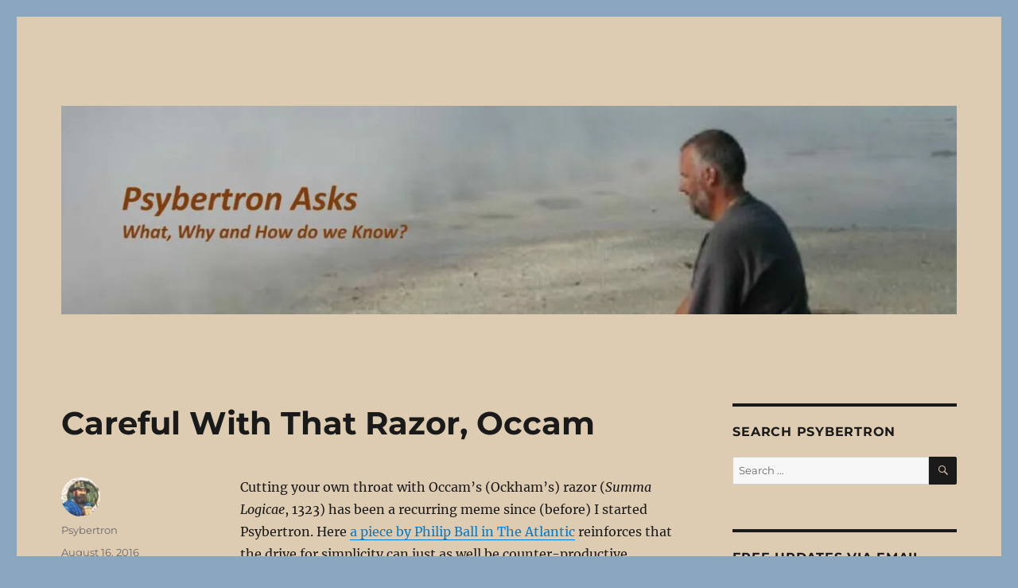

--- FILE ---
content_type: text/html; charset=UTF-8
request_url: https://www.psybertron.org/archives/10230
body_size: 20004
content:
<!DOCTYPE html>
<html lang="en-GB" class="no-js">
<head>
	<meta charset="UTF-8">
	<meta name="viewport" content="width=device-width, initial-scale=1.0">
	<link rel="profile" href="https://gmpg.org/xfn/11">
		<link rel="pingback" href="https://www.psybertron.org/xmlrpc.php">
		
<style id="jetpack-boost-critical-css">@media all{.jetpack_subscription_widget #subscribe-email input{padding:.625em .4375em;width:100%}.jetpack_subscription_widget form>:last-child{margin-bottom:0}@media screen and (min-width:56.875em){.widget-area .jetpack_subscription_widget #subscribe-email input{padding:.4615384615em .5384615385em}}.wp-block-button__link{align-content:center;box-sizing:border-box;display:inline-block;height:100%;text-align:center;word-break:break-word}:where(.wp-block-button__link){border-radius:9999px;box-shadow:none;padding:calc(.667em + 2px) calc(1.333em + 2px);text-decoration:none}.wp-block-embed{overflow-wrap:break-word}.wp-block-embed iframe{max-width:100%}.wp-block-embed__wrapper{position:relative}.wp-embed-responsive .wp-has-aspect-ratio .wp-block-embed__wrapper:before{content:"";display:block;padding-top:50%}.wp-embed-responsive .wp-has-aspect-ratio iframe{bottom:0;height:100%;left:0;position:absolute;right:0;top:0;width:100%}.wp-embed-responsive .wp-embed-aspect-16-9 .wp-block-embed__wrapper:before{padding-top:56.25%}.wp-block-image>a{display:inline-block}.wp-block-image img{box-sizing:border-box;height:auto;max-width:100%;vertical-align:bottom}ul{box-sizing:border-box}.entry-content{counter-reset:footnotes}.screen-reader-text{border:0;clip-path:inset(50%);height:1px;margin:-1px;overflow:hidden;padding:0;position:absolute;width:1px;word-wrap:normal!important}html :where(img[class*=wp-image-]){height:auto;max-width:100%}:where(figure){margin:0 0 1em}@font-face{font-family:Merriweather;font-style:normal;font-display:fallback;font-weight:400;unicode-range:U+0460-052F,U+1C80-1C88,U+20B4,U+2DE0-2DFF,U+A640-A69F,U+FE2E-FE2F}@font-face{font-family:Merriweather;font-style:normal;font-display:fallback;font-weight:400;unicode-range:U+0301,U+0400-045F,U+0490-0491,U+04B0-04B1,U+2116}@font-face{font-family:Merriweather;font-style:normal;font-display:fallback;font-weight:400;unicode-range:U+0102-0103,U+0110-0111,U+0128-0129,U+0168-0169,U+01A0-01A1,U+01AF-01B0,U+1EA0-1EF9,U+20AB}@font-face{font-family:Merriweather;font-style:normal;font-display:fallback;font-weight:400;unicode-range:U+0100-024F,U+0259,U+1E00-1EFF,U+2020,U+20A0-20AB,U+20AD-20CF,U+2113,U+2C60-2C7F,U+A720-A7FF}@font-face{font-family:Merriweather;font-style:normal;font-display:fallback;font-weight:400;unicode-range:U+0000-00FF,U+0131,U+0152-0153,U+02BB-02BC,U+02C6,U+02DA,U+02DC,U+2000-206F,U+2074,U+20AC,U+2122,U+2191,U+2193,U+2212,U+2215,U+FEFF,U+FFFD}@font-face{font-family:Merriweather;font-style:normal;font-display:fallback;font-weight:700;unicode-range:U+0460-052F,U+1C80-1C88,U+20B4,U+2DE0-2DFF,U+A640-A69F,U+FE2E-FE2F}@font-face{font-family:Merriweather;font-style:normal;font-display:fallback;font-weight:700;unicode-range:U+0301,U+0400-045F,U+0490-0491,U+04B0-04B1,U+2116}@font-face{font-family:Merriweather;font-style:normal;font-display:fallback;font-weight:700;unicode-range:U+0102-0103,U+0110-0111,U+0128-0129,U+0168-0169,U+01A0-01A1,U+01AF-01B0,U+1EA0-1EF9,U+20AB}@font-face{font-family:Merriweather;font-style:normal;font-display:fallback;font-weight:700;unicode-range:U+0100-024F,U+0259,U+1E00-1EFF,U+2020,U+20A0-20AB,U+20AD-20CF,U+2113,U+2C60-2C7F,U+A720-A7FF}@font-face{font-family:Merriweather;font-style:normal;font-display:fallback;font-weight:700;unicode-range:U+0000-00FF,U+0131,U+0152-0153,U+02BB-02BC,U+02C6,U+02DA,U+02DC,U+2000-206F,U+2074,U+20AC,U+2122,U+2191,U+2193,U+2212,U+2215,U+FEFF,U+FFFD}@font-face{font-family:Merriweather;font-style:normal;font-display:fallback;font-weight:900;unicode-range:U+0460-052F,U+1C80-1C88,U+20B4,U+2DE0-2DFF,U+A640-A69F,U+FE2E-FE2F}@font-face{font-family:Merriweather;font-style:normal;font-display:fallback;font-weight:900;unicode-range:U+0301,U+0400-045F,U+0490-0491,U+04B0-04B1,U+2116}@font-face{font-family:Merriweather;font-style:normal;font-display:fallback;font-weight:900;unicode-range:U+0102-0103,U+0110-0111,U+0128-0129,U+0168-0169,U+01A0-01A1,U+01AF-01B0,U+1EA0-1EF9,U+20AB}@font-face{font-family:Merriweather;font-style:normal;font-display:fallback;font-weight:900;unicode-range:U+0100-024F,U+0259,U+1E00-1EFF,U+2020,U+20A0-20AB,U+20AD-20CF,U+2113,U+2C60-2C7F,U+A720-A7FF}@font-face{font-family:Merriweather;font-style:normal;font-display:fallback;font-weight:900;unicode-range:U+0000-00FF,U+0131,U+0152-0153,U+02BB-02BC,U+02C6,U+02DA,U+02DC,U+2000-206F,U+2074,U+20AC,U+2122,U+2191,U+2193,U+2212,U+2215,U+FEFF,U+FFFD}@font-face{font-family:Merriweather;font-style:italic;font-display:fallback;font-weight:400;unicode-range:U+0460-052F,U+1C80-1C88,U+20B4,U+2DE0-2DFF,U+A640-A69F,U+FE2E-FE2F}@font-face{font-family:Merriweather;font-style:italic;font-display:fallback;font-weight:400;unicode-range:U+0301,U+0400-045F,U+0490-0491,U+04B0-04B1,U+2116}@font-face{font-family:Merriweather;font-style:italic;font-display:fallback;font-weight:400;unicode-range:U+0102-0103,U+0110-0111,U+0128-0129,U+0168-0169,U+01A0-01A1,U+01AF-01B0,U+1EA0-1EF9,U+20AB}@font-face{font-family:Merriweather;font-style:italic;font-display:fallback;font-weight:400;unicode-range:U+0100-024F,U+0259,U+1E00-1EFF,U+2020,U+20A0-20AB,U+20AD-20CF,U+2113,U+2C60-2C7F,U+A720-A7FF}@font-face{font-family:Merriweather;font-style:italic;font-display:fallback;font-weight:400;unicode-range:U+0000-00FF,U+0131,U+0152-0153,U+02BB-02BC,U+02C6,U+02DA,U+02DC,U+2000-206F,U+2074,U+20AC,U+2122,U+2191,U+2193,U+2212,U+2215,U+FEFF,U+FFFD}@font-face{font-family:Merriweather;font-style:italic;font-display:fallback;font-weight:700;unicode-range:U+0460-052F,U+1C80-1C88,U+20B4,U+2DE0-2DFF,U+A640-A69F,U+FE2E-FE2F}@font-face{font-family:Merriweather;font-style:italic;font-display:fallback;font-weight:700;unicode-range:U+0301,U+0400-045F,U+0490-0491,U+04B0-04B1,U+2116}@font-face{font-family:Merriweather;font-style:italic;font-display:fallback;font-weight:700;unicode-range:U+0102-0103,U+0110-0111,U+0128-0129,U+0168-0169,U+01A0-01A1,U+01AF-01B0,U+1EA0-1EF9,U+20AB}@font-face{font-family:Merriweather;font-style:italic;font-display:fallback;font-weight:700;unicode-range:U+0100-024F,U+0259,U+1E00-1EFF,U+2020,U+20A0-20AB,U+20AD-20CF,U+2113,U+2C60-2C7F,U+A720-A7FF}@font-face{font-family:Merriweather;font-style:italic;font-display:fallback;font-weight:700;unicode-range:U+0000-00FF,U+0131,U+0152-0153,U+02BB-02BC,U+02C6,U+02DA,U+02DC,U+2000-206F,U+2074,U+20AC,U+2122,U+2191,U+2193,U+2212,U+2215,U+FEFF,U+FFFD}@font-face{font-family:Merriweather;font-style:italic;font-display:fallback;font-weight:900;unicode-range:U+0460-052F,U+1C80-1C88,U+20B4,U+2DE0-2DFF,U+A640-A69F,U+FE2E-FE2F}@font-face{font-family:Merriweather;font-style:italic;font-display:fallback;font-weight:900;unicode-range:U+0301,U+0400-045F,U+0490-0491,U+04B0-04B1,U+2116}@font-face{font-family:Merriweather;font-style:italic;font-display:fallback;font-weight:900;unicode-range:U+0102-0103,U+0110-0111,U+0128-0129,U+0168-0169,U+01A0-01A1,U+01AF-01B0,U+1EA0-1EF9,U+20AB}@font-face{font-family:Merriweather;font-style:italic;font-display:fallback;font-weight:900;unicode-range:U+0100-024F,U+0259,U+1E00-1EFF,U+2020,U+20A0-20AB,U+20AD-20CF,U+2113,U+2C60-2C7F,U+A720-A7FF}@font-face{font-family:Merriweather;font-style:italic;font-display:fallback;font-weight:900;unicode-range:U+0000-00FF,U+0131,U+0152-0153,U+02BB-02BC,U+02C6,U+02DA,U+02DC,U+2000-206F,U+2074,U+20AC,U+2122,U+2191,U+2193,U+2212,U+2215,U+FEFF,U+FFFD}@font-face{font-family:Montserrat;font-style:normal;font-display:fallback;font-weight:400;unicode-range:U+0460-052F,U+1C80-1C88,U+20B4,U+2DE0-2DFF,U+A640-A69F,U+FE2E-FE2F}@font-face{font-family:Montserrat;font-style:normal;font-display:fallback;font-weight:400;unicode-range:U+0301,U+0400-045F,U+0490-0491,U+04B0-04B1,U+2116}@font-face{font-family:Montserrat;font-style:normal;font-display:fallback;font-weight:400;unicode-range:U+0102-0103,U+0110-0111,U+0128-0129,U+0168-0169,U+01A0-01A1,U+01AF-01B0,U+1EA0-1EF9,U+20AB}@font-face{font-family:Montserrat;font-style:normal;font-display:fallback;font-weight:400;unicode-range:U+0100-024F,U+0259,U+1E00-1EFF,U+2020,U+20A0-20AB,U+20AD-20CF,U+2113,U+2C60-2C7F,U+A720-A7FF}@font-face{font-family:Montserrat;font-style:normal;font-display:fallback;font-weight:400;unicode-range:U+0000-00FF,U+0131,U+0152-0153,U+02BB-02BC,U+02C6,U+02DA,U+02DC,U+2000-206F,U+2074,U+20AC,U+2122,U+2191,U+2193,U+2212,U+2215,U+FEFF,U+FFFD}@font-face{font-family:Montserrat;font-style:normal;font-display:fallback;font-weight:700;unicode-range:U+0460-052F,U+1C80-1C88,U+20B4,U+2DE0-2DFF,U+A640-A69F,U+FE2E-FE2F}@font-face{font-family:Montserrat;font-style:normal;font-display:fallback;font-weight:700;unicode-range:U+0301,U+0400-045F,U+0490-0491,U+04B0-04B1,U+2116}@font-face{font-family:Montserrat;font-style:normal;font-display:fallback;font-weight:700;unicode-range:U+0102-0103,U+0110-0111,U+0128-0129,U+0168-0169,U+01A0-01A1,U+01AF-01B0,U+1EA0-1EF9,U+20AB}@font-face{font-family:Montserrat;font-style:normal;font-display:fallback;font-weight:700;unicode-range:U+0100-024F,U+0259,U+1E00-1EFF,U+2020,U+20A0-20AB,U+20AD-20CF,U+2113,U+2C60-2C7F,U+A720-A7FF}@font-face{font-family:Montserrat;font-style:normal;font-display:fallback;font-weight:700;unicode-range:U+0000-00FF,U+0131,U+0152-0153,U+02BB-02BC,U+02C6,U+02DA,U+02DC,U+2000-206F,U+2074,U+20AC,U+2122,U+2191,U+2193,U+2212,U+2215,U+FEFF,U+FFFD}@font-face{font-family:Genericons;font-weight:400;font-style:normal}@media screen and (-webkit-min-device-pixel-ratio:0){@font-face{font-family:Genericons}}html{font-family:sans-serif;-webkit-text-size-adjust:100%;-ms-text-size-adjust:100%}body{margin:0}article,aside,figure,footer,header,main,section{display:block}[hidden]{display:none}a{background-color:#fff0}b,strong{font-weight:700}img{border:0}figure{margin:0}button,input{color:inherit;font:inherit;margin:0}button{overflow:visible}button,input{max-width:100%}button{-webkit-appearance:button}input[type=search]{-webkit-appearance:textfield}input[type=search]::-webkit-search-cancel-button{-webkit-appearance:none}.comment-reply-title small a:before,.search-submit:before{-moz-osx-font-smoothing:grayscale;-webkit-font-smoothing:antialiased;display:inline-block;font-family:Genericons;font-size:16px;font-style:normal;font-variant:normal;font-weight:400;line-height:1;speak:never;text-align:center;text-decoration:inherit;text-transform:none;vertical-align:top}body,button,input{color:#1a1a1a;font-family:Merriweather,Georgia,serif;font-size:16px;font-size:1rem;line-height:1.75}h1,h2,h3{clear:both;font-weight:700;margin:0;text-rendering:optimizeLegibility}p{margin:0 0 1.75em}em{font-style:italic}html{-webkit-box-sizing:border-box;-moz-box-sizing:border-box;box-sizing:border-box}*,:after,:before{-webkit-box-sizing:inherit;-moz-box-sizing:inherit;box-sizing:inherit}body{background:#1a1a1a}ul{margin:0 0 1.75em 1.25em;padding:0}ul{list-style:disc}img{height:auto;max-width:100%;vertical-align:middle}input{line-height:normal}button{background:#1a1a1a;border:0;border-radius:2px;color:#fff;font-family:Montserrat,"Helvetica Neue",sans-serif;font-weight:700;letter-spacing:.046875em;line-height:1;padding:.84375em .875em .78125em;text-transform:uppercase}input[type=email],input[type=search]{background:#f7f7f7;background-image:-webkit-linear-gradient(#fff0,#fff0);border:1px solid #d1d1d1;border-radius:2px;color:#686868;padding:.625em .4375em;width:100%}.search-form{position:relative}input[type=search].search-field{border-radius:2px 0 0 2px;width:-webkit-calc(100% - 42px);width:calc(100% - 42px)}.search-submit:before{content:"";font-size:24px;left:2px;line-height:42px;position:relative;width:40px}.search-submit{border-radius:0 2px 2px 0;bottom:0;overflow:hidden;padding:0;position:absolute;right:0;top:0;width:42px}a{color:#007acc;text-decoration:none}.entry-content a,.textwidget a{box-shadow:0 1px 0 0 currentColor}.screen-reader-text{clip-path:inset(50%);height:1px;overflow:hidden;position:absolute!important;width:1px;word-wrap:normal!important}.site .skip-link{background-color:#f1f1f1;box-shadow:0 0 1px 1px rgb(0 0 0/.2);color:#21759b;display:block;font-family:Montserrat,"Helvetica Neue",sans-serif;font-size:14px;font-weight:700;left:-9999em;outline:0;padding:15px 23px 14px;text-decoration:none;text-transform:none;top:-9999em}.entry-content:after,.entry-content:before,.site-content:after,.site-content:before,.site-main>article:after,.site-main>article:before,.textwidget:after,.textwidget:before{content:"";display:table}.entry-content:after,.site-content:after,.site-main>article:after,.textwidget:after{clear:both}.widget{border-top:4px solid #1a1a1a;margin-bottom:3.5em;padding-top:1.75em}.widget>:last-child{margin-bottom:0}.widget .widget-title{font-family:Montserrat,"Helvetica Neue",sans-serif;font-size:16px;font-size:1rem;letter-spacing:.046875em;line-height:1.3125;margin:0 0 1.75em;text-transform:uppercase}.site{background-color:#fff}.site-inner{margin:0 auto;max-width:1320px;position:relative}.site-content{word-wrap:break-word}.site-main{margin-bottom:3.5em}.site-header{padding:2.625em 7.6923%}.site-header-main{-webkit-align-items:center;-ms-flex-align:center;align-items:center;display:-webkit-flex;display:-ms-flexbox;display:flex;-webkit-flex-wrap:wrap;-ms-flex-wrap:wrap;flex-wrap:wrap}.site-branding{margin:.875em auto .875em 0;max-width:100%;min-width:0;overflow:hidden}.site-title{font-family:Montserrat,"Helvetica Neue",sans-serif;font-size:23px;font-size:1.4375rem;font-weight:700;line-height:1.2173913043;margin:0}.site-branding .site-title a{color:#1a1a1a}.site-description{color:#686868;display:none;font-size:13px;font-size:.8125rem;font-weight:400;line-height:1.0769230769;margin:.538461538em 0 0}.header-image{clear:both;margin:.875em 0}.header-image a{display:block}.site-main>article{margin-bottom:3.5em;position:relative}.entry-content,.entry-footer,.entry-header{margin-right:7.6923%;margin-left:7.6923%}.entry-title{font-family:Montserrat,"Helvetica Neue",sans-serif;font-size:28px;font-size:1.75rem;font-weight:700;line-height:1.25;margin-bottom:1em}.entry-content{border-color:#d1d1d1}.entry-content h1{font-size:28px;font-size:1.75rem;line-height:1.25;margin-top:2em;margin-bottom:1em}.entry-content h3{font-size:19px;font-size:1.1875rem;line-height:1.1052631579;margin-top:2.9473684211em;margin-bottom:1.4736842105em}.entry-content h1,.entry-content h3{font-weight:900}.entry-title{-webkit-hyphens:auto;-moz-hyphens:auto;-ms-hyphens:auto;hyphens:auto}.entry-footer{color:#686868;font-family:Montserrat,"Helvetica Neue",sans-serif;font-size:13px;font-size:.8125rem;line-height:1.6153846154;margin-top:2.1538461538em}.entry-footer a{color:#686868}.entry-footer>span:not(:last-child):after{content:"/";display:inline-block;opacity:.7;padding:0 .538461538em}.entry-footer .avatar{height:21px;margin:-.1538461538em .5384615385em 0 0;width:21px}.updated:not(.published){display:none}.byline{display:none}.group-blog .byline,.single .byline{display:inline}.comment-reply-title small a{border:0;float:right;height:32px;overflow:hidden;width:26px}.comment-reply-title small a:before{content:"";font-size:32px;position:relative;top:-5px}.sidebar{margin-bottom:3.5em;padding:0 7.6923%}.site .avatar{border-radius:50%}.entry-content a img{display:block}iframe{margin-bottom:1.75em;max-width:100%;vertical-align:middle}@-ms-viewport{width:device-width}@viewport{width:device-width}@media screen and (min-width:44.375em){html{scroll-padding-top:calc(var(--wp-admin--admin-bar--height,0px) + 21px)}body:not(.custom-background-image):after,body:not(.custom-background-image):before{background:inherit;content:"";display:block;height:21px;left:0;position:fixed;width:100%;z-index:99}body:not(.custom-background-image):before{top:0}body:not(.custom-background-image):after{bottom:0}.site{margin:21px}.site-main{margin-bottom:5.25em}.site-header{padding:3.9375em 7.6923%}.site-branding{margin-top:1.3125em;margin-bottom:1.3125em}.site-title{font-size:28px;font-size:1.75rem;line-height:1.25}.site-description{display:block}.header-image{margin:1.3125em 0}.site-main>article{margin-bottom:5.25em}.entry-content,.entry-footer,.entry-header{margin-right:23.0769%}.entry-title{font-size:33px;font-size:2.0625rem;line-height:1.2727272727;margin-bottom:.8484848485em}.widget{margin-bottom:5.25em}.sidebar{margin-bottom:5.25em;padding-right:23.0769%}}@media screen and (min-width:56.875em){.site-header{padding-right:4.5455%;padding-left:4.5455%}.site-header-main{-webkit-align-items:flex-start;-ms-flex-align:start;align-items:flex-start}.site-content{padding:0 4.5455%}.content-area{float:left;margin-right:-100%;width:70%}.entry-content,.entry-footer,.entry-header{margin-right:0;margin-left:0}.sidebar{float:left;margin-left:75%;padding:0;width:25%}.widget{font-size:13px;font-size:.8125rem;line-height:1.6153846154;margin-bottom:3.230769231em;padding-top:1.615384615em}.widget .widget-title{margin-bottom:1.3125em}.widget p{margin-bottom:1.6153846154em}.widget button,.widget input{font-size:13px;font-size:.8125rem;line-height:1.6153846154}.widget button{line-height:1;padding:.846153846em}.widget input[type=email],.widget input[type=search]{padding:.4615384615em .5384615385em}.widget h2{font-size:19px;font-size:1.1875rem;line-height:1.1052631579;margin-bottom:1.1052631579em}.widget input[type=search].search-field{width:-webkit-calc(100% - 35px);width:calc(100% - 35px)}.widget .search-submit:before{font-size:16px;left:1px;line-height:35px;width:34px}.widget button.search-submit{padding:0;width:35px}}@media screen and (min-width:61.5625em){.site-main{margin-bottom:7em}.site-header{padding:5.25em 4.5455%}.header-image,.site-branding{margin-top:1.75em;margin-bottom:1.75em}.widget{margin-bottom:4.307692308em}.site-main>article{margin-bottom:7em}.entry-title{font-size:40px;font-size:2.5rem;line-height:1.225;margin-bottom:1.05em}.entry-content h1{font-size:33px;font-size:2.0625rem;line-height:1.2727272727;margin-top:1.696969697em;margin-bottom:.8484848485em}.entry-content h3{font-size:23px;font-size:1.4375rem;line-height:1.2173913043;margin-top:2.4347826087em;margin-bottom:1.2173913043em}.sidebar{margin-bottom:7em}body:not(.search-results) article:not(.type-page) .entry-content{float:right;width:71.42857144%}body:not(.search-results) article:not(.type-page) .entry-footer{float:left;margin-top:.1538461538em;width:21.42857143%}body:not(.search-results) article:not(.type-page) .entry-footer>span:not(:last-child):after{display:none}.single .byline,body:not(.search-results) .cat-links,body:not(.search-results) article:not(.sticky) .posted-on,body:not(.search-results).group-blog .byline{display:block;margin-bottom:.5384615385em}body:not(.search-results) article:not(.type-page) .entry-footer>span:last-child{margin-bottom:0}body:not(.search-results) article:not(.type-page) .entry-footer .avatar{display:block;height:auto;margin:0 0 .5384615385em;width:49px}}.wp-block-button__link{background:#1a1a1a;color:#fff}#likes-other-gravatars{display:none;position:absolute;padding:9px 12px 10px 12px;background-color:#fff;border:solid 1px #dcdcde;border-radius:4px;box-shadow:none;min-width:220px;max-height:240px;height:auto;overflow:auto;z-index:1000}#likes-other-gravatars *{line-height:normal}#likes-other-gravatars .likes-text{color:#101517;font-size:12px;font-weight:500;padding-bottom:8px}#likes-other-gravatars ul{margin:0;padding:0;text-indent:0;list-style-type:none}#likes-other-gravatars ul.wpl-avatars{overflow:auto;display:block;max-height:190px}.post-likes-widget-placeholder .button{display:none}.jetpack-subscribe-modal{visibility:hidden;position:fixed;z-index:50000;left:0;top:0;width:100%;height:100%;overflow:auto;background-color:#fff0}#subscribe-email input{width:95%}.screen-reader-text{border:0;clip-path:inset(50%);height:1px;margin:-1px;overflow:hidden;padding:0;position:absolute!important;width:1px;word-wrap:normal!important}.sd-content ul li a.sd-button>span,.sd-social-icon-text .sd-content ul li a.sd-button>span{line-height:23px;margin-left:6px}}</style><title>What, Why &amp; How do we Know ?</title>
<meta name='robots' content='max-image-preview:large' />
<link rel='dns-prefetch' href='//www.psybertron.org' />
<link rel='dns-prefetch' href='//stats.wp.com' />
<link rel='dns-prefetch' href='//jetpack.wordpress.com' />
<link rel='dns-prefetch' href='//s0.wp.com' />
<link rel='dns-prefetch' href='//public-api.wordpress.com' />
<link rel='dns-prefetch' href='//0.gravatar.com' />
<link rel='dns-prefetch' href='//1.gravatar.com' />
<link rel='dns-prefetch' href='//2.gravatar.com' />
<link rel='dns-prefetch' href='//widgets.wp.com' />
<link rel='preconnect' href='//i0.wp.com' />
<link rel='preconnect' href='//c0.wp.com' />
<link rel="alternate" type="application/rss+xml" title="Psybertron Asks &raquo; Feed" href="https://www.psybertron.org/feed" />
<link rel="alternate" type="application/rss+xml" title="Psybertron Asks &raquo; Comments Feed" href="https://www.psybertron.org/comments/feed" />
<link rel="alternate" type="application/rss+xml" title="Psybertron Asks &raquo; Careful With That Razor, Occam Comments Feed" href="https://www.psybertron.org/archives/10230/feed" />
<link rel="alternate" title="oEmbed (JSON)" type="application/json+oembed" href="https://www.psybertron.org/wp-json/oembed/1.0/embed?url=https%3A%2F%2Fwww.psybertron.org%2Farchives%2F10230" />
<link rel="alternate" title="oEmbed (XML)" type="text/xml+oembed" href="https://www.psybertron.org/wp-json/oembed/1.0/embed?url=https%3A%2F%2Fwww.psybertron.org%2Farchives%2F10230&#038;format=xml" />
<noscript><link rel='stylesheet' id='all-css-a08c7ef890c65c836783a60ab5ed207e' href='https://www.psybertron.org/wp-content/boost-cache/static/7c752470c9.min.css' type='text/css' media='all' /></noscript><link data-media="all" onload="this.media=this.dataset.media; delete this.dataset.media; this.removeAttribute( &apos;onload&apos; );" rel='stylesheet' id='all-css-a08c7ef890c65c836783a60ab5ed207e' href='https://www.psybertron.org/wp-content/boost-cache/static/7c752470c9.min.css' type='text/css' media="not all" />
<style id='twentysixteen-style-inline-css'>

		/* Custom Page Background Color */
		.site {
			background-color: #ddccb1;
		}

		mark,
		ins,
		button,
		button[disabled]:hover,
		button[disabled]:focus,
		input[type="button"],
		input[type="button"][disabled]:hover,
		input[type="button"][disabled]:focus,
		input[type="reset"],
		input[type="reset"][disabled]:hover,
		input[type="reset"][disabled]:focus,
		input[type="submit"],
		input[type="submit"][disabled]:hover,
		input[type="submit"][disabled]:focus,
		.menu-toggle.toggled-on,
		.menu-toggle.toggled-on:hover,
		.menu-toggle.toggled-on:focus,
		.pagination .prev,
		.pagination .next,
		.pagination .prev:hover,
		.pagination .prev:focus,
		.pagination .next:hover,
		.pagination .next:focus,
		.pagination .nav-links:before,
		.pagination .nav-links:after,
		.widget_calendar tbody a,
		.widget_calendar tbody a:hover,
		.widget_calendar tbody a:focus,
		.page-links a,
		.page-links a:hover,
		.page-links a:focus {
			color: #ddccb1;
		}

		@media screen and (min-width: 56.875em) {
			.main-navigation ul ul li {
				background-color: #ddccb1;
			}

			.main-navigation ul ul:after {
				border-top-color: #ddccb1;
				border-bottom-color: #ddccb1;
			}
		}
	
/*# sourceURL=twentysixteen-style-inline-css */
</style>
<style id='wp-img-auto-sizes-contain-inline-css'>
img:is([sizes=auto i],[sizes^="auto," i]){contain-intrinsic-size:3000px 1500px}
/*# sourceURL=wp-img-auto-sizes-contain-inline-css */
</style>
<style id='wp-emoji-styles-inline-css'>

	img.wp-smiley, img.emoji {
		display: inline !important;
		border: none !important;
		box-shadow: none !important;
		height: 1em !important;
		width: 1em !important;
		margin: 0 0.07em !important;
		vertical-align: -0.1em !important;
		background: none !important;
		padding: 0 !important;
	}
/*# sourceURL=wp-emoji-styles-inline-css */
</style>
<style id='wp-block-library-inline-css'>
:root{--wp-block-synced-color:#7a00df;--wp-block-synced-color--rgb:122,0,223;--wp-bound-block-color:var(--wp-block-synced-color);--wp-editor-canvas-background:#ddd;--wp-admin-theme-color:#007cba;--wp-admin-theme-color--rgb:0,124,186;--wp-admin-theme-color-darker-10:#006ba1;--wp-admin-theme-color-darker-10--rgb:0,107,160.5;--wp-admin-theme-color-darker-20:#005a87;--wp-admin-theme-color-darker-20--rgb:0,90,135;--wp-admin-border-width-focus:2px}@media (min-resolution:192dpi){:root{--wp-admin-border-width-focus:1.5px}}.wp-element-button{cursor:pointer}:root .has-very-light-gray-background-color{background-color:#eee}:root .has-very-dark-gray-background-color{background-color:#313131}:root .has-very-light-gray-color{color:#eee}:root .has-very-dark-gray-color{color:#313131}:root .has-vivid-green-cyan-to-vivid-cyan-blue-gradient-background{background:linear-gradient(135deg,#00d084,#0693e3)}:root .has-purple-crush-gradient-background{background:linear-gradient(135deg,#34e2e4,#4721fb 50%,#ab1dfe)}:root .has-hazy-dawn-gradient-background{background:linear-gradient(135deg,#faaca8,#dad0ec)}:root .has-subdued-olive-gradient-background{background:linear-gradient(135deg,#fafae1,#67a671)}:root .has-atomic-cream-gradient-background{background:linear-gradient(135deg,#fdd79a,#004a59)}:root .has-nightshade-gradient-background{background:linear-gradient(135deg,#330968,#31cdcf)}:root .has-midnight-gradient-background{background:linear-gradient(135deg,#020381,#2874fc)}:root{--wp--preset--font-size--normal:16px;--wp--preset--font-size--huge:42px}.has-regular-font-size{font-size:1em}.has-larger-font-size{font-size:2.625em}.has-normal-font-size{font-size:var(--wp--preset--font-size--normal)}.has-huge-font-size{font-size:var(--wp--preset--font-size--huge)}.has-text-align-center{text-align:center}.has-text-align-left{text-align:left}.has-text-align-right{text-align:right}.has-fit-text{white-space:nowrap!important}#end-resizable-editor-section{display:none}.aligncenter{clear:both}.items-justified-left{justify-content:flex-start}.items-justified-center{justify-content:center}.items-justified-right{justify-content:flex-end}.items-justified-space-between{justify-content:space-between}.screen-reader-text{border:0;clip-path:inset(50%);height:1px;margin:-1px;overflow:hidden;padding:0;position:absolute;width:1px;word-wrap:normal!important}.screen-reader-text:focus{background-color:#ddd;clip-path:none;color:#444;display:block;font-size:1em;height:auto;left:5px;line-height:normal;padding:15px 23px 14px;text-decoration:none;top:5px;width:auto;z-index:100000}html :where(.has-border-color){border-style:solid}html :where([style*=border-top-color]){border-top-style:solid}html :where([style*=border-right-color]){border-right-style:solid}html :where([style*=border-bottom-color]){border-bottom-style:solid}html :where([style*=border-left-color]){border-left-style:solid}html :where([style*=border-width]){border-style:solid}html :where([style*=border-top-width]){border-top-style:solid}html :where([style*=border-right-width]){border-right-style:solid}html :where([style*=border-bottom-width]){border-bottom-style:solid}html :where([style*=border-left-width]){border-left-style:solid}html :where(img[class*=wp-image-]){height:auto;max-width:100%}:where(figure){margin:0 0 1em}html :where(.is-position-sticky){--wp-admin--admin-bar--position-offset:var(--wp-admin--admin-bar--height,0px)}@media screen and (max-width:600px){html :where(.is-position-sticky){--wp-admin--admin-bar--position-offset:0px}}

/*# sourceURL=wp-block-library-inline-css */
</style><noscript><link rel='stylesheet' id='all-css-eaf8f12894441facf22f69dfc51c7e81' href='https://www.psybertron.org/wp-content/boost-cache/static/e97a857d46.min.css' type='text/css' media='all' /></noscript><link data-media="all" onload="this.media=this.dataset.media; delete this.dataset.media; this.removeAttribute( &apos;onload&apos; );" rel='stylesheet' id='all-css-eaf8f12894441facf22f69dfc51c7e81' href='https://www.psybertron.org/wp-content/boost-cache/static/e97a857d46.min.css' type='text/css' media="not all" />
<style id='global-styles-inline-css'>
:root{--wp--preset--aspect-ratio--square: 1;--wp--preset--aspect-ratio--4-3: 4/3;--wp--preset--aspect-ratio--3-4: 3/4;--wp--preset--aspect-ratio--3-2: 3/2;--wp--preset--aspect-ratio--2-3: 2/3;--wp--preset--aspect-ratio--16-9: 16/9;--wp--preset--aspect-ratio--9-16: 9/16;--wp--preset--color--black: #000000;--wp--preset--color--cyan-bluish-gray: #abb8c3;--wp--preset--color--white: #fff;--wp--preset--color--pale-pink: #f78da7;--wp--preset--color--vivid-red: #cf2e2e;--wp--preset--color--luminous-vivid-orange: #ff6900;--wp--preset--color--luminous-vivid-amber: #fcb900;--wp--preset--color--light-green-cyan: #7bdcb5;--wp--preset--color--vivid-green-cyan: #00d084;--wp--preset--color--pale-cyan-blue: #8ed1fc;--wp--preset--color--vivid-cyan-blue: #0693e3;--wp--preset--color--vivid-purple: #9b51e0;--wp--preset--color--dark-gray: #1a1a1a;--wp--preset--color--medium-gray: #686868;--wp--preset--color--light-gray: #e5e5e5;--wp--preset--color--blue-gray: #4d545c;--wp--preset--color--bright-blue: #007acc;--wp--preset--color--light-blue: #9adffd;--wp--preset--color--dark-brown: #402b30;--wp--preset--color--medium-brown: #774e24;--wp--preset--color--dark-red: #640c1f;--wp--preset--color--bright-red: #ff675f;--wp--preset--color--yellow: #ffef8e;--wp--preset--gradient--vivid-cyan-blue-to-vivid-purple: linear-gradient(135deg,rgb(6,147,227) 0%,rgb(155,81,224) 100%);--wp--preset--gradient--light-green-cyan-to-vivid-green-cyan: linear-gradient(135deg,rgb(122,220,180) 0%,rgb(0,208,130) 100%);--wp--preset--gradient--luminous-vivid-amber-to-luminous-vivid-orange: linear-gradient(135deg,rgb(252,185,0) 0%,rgb(255,105,0) 100%);--wp--preset--gradient--luminous-vivid-orange-to-vivid-red: linear-gradient(135deg,rgb(255,105,0) 0%,rgb(207,46,46) 100%);--wp--preset--gradient--very-light-gray-to-cyan-bluish-gray: linear-gradient(135deg,rgb(238,238,238) 0%,rgb(169,184,195) 100%);--wp--preset--gradient--cool-to-warm-spectrum: linear-gradient(135deg,rgb(74,234,220) 0%,rgb(151,120,209) 20%,rgb(207,42,186) 40%,rgb(238,44,130) 60%,rgb(251,105,98) 80%,rgb(254,248,76) 100%);--wp--preset--gradient--blush-light-purple: linear-gradient(135deg,rgb(255,206,236) 0%,rgb(152,150,240) 100%);--wp--preset--gradient--blush-bordeaux: linear-gradient(135deg,rgb(254,205,165) 0%,rgb(254,45,45) 50%,rgb(107,0,62) 100%);--wp--preset--gradient--luminous-dusk: linear-gradient(135deg,rgb(255,203,112) 0%,rgb(199,81,192) 50%,rgb(65,88,208) 100%);--wp--preset--gradient--pale-ocean: linear-gradient(135deg,rgb(255,245,203) 0%,rgb(182,227,212) 50%,rgb(51,167,181) 100%);--wp--preset--gradient--electric-grass: linear-gradient(135deg,rgb(202,248,128) 0%,rgb(113,206,126) 100%);--wp--preset--gradient--midnight: linear-gradient(135deg,rgb(2,3,129) 0%,rgb(40,116,252) 100%);--wp--preset--font-size--small: 13px;--wp--preset--font-size--medium: 20px;--wp--preset--font-size--large: 36px;--wp--preset--font-size--x-large: 42px;--wp--preset--spacing--20: 0.44rem;--wp--preset--spacing--30: 0.67rem;--wp--preset--spacing--40: 1rem;--wp--preset--spacing--50: 1.5rem;--wp--preset--spacing--60: 2.25rem;--wp--preset--spacing--70: 3.38rem;--wp--preset--spacing--80: 5.06rem;--wp--preset--shadow--natural: 6px 6px 9px rgba(0, 0, 0, 0.2);--wp--preset--shadow--deep: 12px 12px 50px rgba(0, 0, 0, 0.4);--wp--preset--shadow--sharp: 6px 6px 0px rgba(0, 0, 0, 0.2);--wp--preset--shadow--outlined: 6px 6px 0px -3px rgb(255, 255, 255), 6px 6px rgb(0, 0, 0);--wp--preset--shadow--crisp: 6px 6px 0px rgb(0, 0, 0);}:where(.is-layout-flex){gap: 0.5em;}:where(.is-layout-grid){gap: 0.5em;}body .is-layout-flex{display: flex;}.is-layout-flex{flex-wrap: wrap;align-items: center;}.is-layout-flex > :is(*, div){margin: 0;}body .is-layout-grid{display: grid;}.is-layout-grid > :is(*, div){margin: 0;}:where(.wp-block-columns.is-layout-flex){gap: 2em;}:where(.wp-block-columns.is-layout-grid){gap: 2em;}:where(.wp-block-post-template.is-layout-flex){gap: 1.25em;}:where(.wp-block-post-template.is-layout-grid){gap: 1.25em;}.has-black-color{color: var(--wp--preset--color--black) !important;}.has-cyan-bluish-gray-color{color: var(--wp--preset--color--cyan-bluish-gray) !important;}.has-white-color{color: var(--wp--preset--color--white) !important;}.has-pale-pink-color{color: var(--wp--preset--color--pale-pink) !important;}.has-vivid-red-color{color: var(--wp--preset--color--vivid-red) !important;}.has-luminous-vivid-orange-color{color: var(--wp--preset--color--luminous-vivid-orange) !important;}.has-luminous-vivid-amber-color{color: var(--wp--preset--color--luminous-vivid-amber) !important;}.has-light-green-cyan-color{color: var(--wp--preset--color--light-green-cyan) !important;}.has-vivid-green-cyan-color{color: var(--wp--preset--color--vivid-green-cyan) !important;}.has-pale-cyan-blue-color{color: var(--wp--preset--color--pale-cyan-blue) !important;}.has-vivid-cyan-blue-color{color: var(--wp--preset--color--vivid-cyan-blue) !important;}.has-vivid-purple-color{color: var(--wp--preset--color--vivid-purple) !important;}.has-black-background-color{background-color: var(--wp--preset--color--black) !important;}.has-cyan-bluish-gray-background-color{background-color: var(--wp--preset--color--cyan-bluish-gray) !important;}.has-white-background-color{background-color: var(--wp--preset--color--white) !important;}.has-pale-pink-background-color{background-color: var(--wp--preset--color--pale-pink) !important;}.has-vivid-red-background-color{background-color: var(--wp--preset--color--vivid-red) !important;}.has-luminous-vivid-orange-background-color{background-color: var(--wp--preset--color--luminous-vivid-orange) !important;}.has-luminous-vivid-amber-background-color{background-color: var(--wp--preset--color--luminous-vivid-amber) !important;}.has-light-green-cyan-background-color{background-color: var(--wp--preset--color--light-green-cyan) !important;}.has-vivid-green-cyan-background-color{background-color: var(--wp--preset--color--vivid-green-cyan) !important;}.has-pale-cyan-blue-background-color{background-color: var(--wp--preset--color--pale-cyan-blue) !important;}.has-vivid-cyan-blue-background-color{background-color: var(--wp--preset--color--vivid-cyan-blue) !important;}.has-vivid-purple-background-color{background-color: var(--wp--preset--color--vivid-purple) !important;}.has-black-border-color{border-color: var(--wp--preset--color--black) !important;}.has-cyan-bluish-gray-border-color{border-color: var(--wp--preset--color--cyan-bluish-gray) !important;}.has-white-border-color{border-color: var(--wp--preset--color--white) !important;}.has-pale-pink-border-color{border-color: var(--wp--preset--color--pale-pink) !important;}.has-vivid-red-border-color{border-color: var(--wp--preset--color--vivid-red) !important;}.has-luminous-vivid-orange-border-color{border-color: var(--wp--preset--color--luminous-vivid-orange) !important;}.has-luminous-vivid-amber-border-color{border-color: var(--wp--preset--color--luminous-vivid-amber) !important;}.has-light-green-cyan-border-color{border-color: var(--wp--preset--color--light-green-cyan) !important;}.has-vivid-green-cyan-border-color{border-color: var(--wp--preset--color--vivid-green-cyan) !important;}.has-pale-cyan-blue-border-color{border-color: var(--wp--preset--color--pale-cyan-blue) !important;}.has-vivid-cyan-blue-border-color{border-color: var(--wp--preset--color--vivid-cyan-blue) !important;}.has-vivid-purple-border-color{border-color: var(--wp--preset--color--vivid-purple) !important;}.has-vivid-cyan-blue-to-vivid-purple-gradient-background{background: var(--wp--preset--gradient--vivid-cyan-blue-to-vivid-purple) !important;}.has-light-green-cyan-to-vivid-green-cyan-gradient-background{background: var(--wp--preset--gradient--light-green-cyan-to-vivid-green-cyan) !important;}.has-luminous-vivid-amber-to-luminous-vivid-orange-gradient-background{background: var(--wp--preset--gradient--luminous-vivid-amber-to-luminous-vivid-orange) !important;}.has-luminous-vivid-orange-to-vivid-red-gradient-background{background: var(--wp--preset--gradient--luminous-vivid-orange-to-vivid-red) !important;}.has-very-light-gray-to-cyan-bluish-gray-gradient-background{background: var(--wp--preset--gradient--very-light-gray-to-cyan-bluish-gray) !important;}.has-cool-to-warm-spectrum-gradient-background{background: var(--wp--preset--gradient--cool-to-warm-spectrum) !important;}.has-blush-light-purple-gradient-background{background: var(--wp--preset--gradient--blush-light-purple) !important;}.has-blush-bordeaux-gradient-background{background: var(--wp--preset--gradient--blush-bordeaux) !important;}.has-luminous-dusk-gradient-background{background: var(--wp--preset--gradient--luminous-dusk) !important;}.has-pale-ocean-gradient-background{background: var(--wp--preset--gradient--pale-ocean) !important;}.has-electric-grass-gradient-background{background: var(--wp--preset--gradient--electric-grass) !important;}.has-midnight-gradient-background{background: var(--wp--preset--gradient--midnight) !important;}.has-small-font-size{font-size: var(--wp--preset--font-size--small) !important;}.has-medium-font-size{font-size: var(--wp--preset--font-size--medium) !important;}.has-large-font-size{font-size: var(--wp--preset--font-size--large) !important;}.has-x-large-font-size{font-size: var(--wp--preset--font-size--x-large) !important;}
/*# sourceURL=global-styles-inline-css */
</style>

<style id='classic-theme-styles-inline-css'>
/*! This file is auto-generated */
.wp-block-button__link{color:#fff;background-color:#32373c;border-radius:9999px;box-shadow:none;text-decoration:none;padding:calc(.667em + 2px) calc(1.333em + 2px);font-size:1.125em}.wp-block-file__button{background:#32373c;color:#fff;text-decoration:none}
/*# sourceURL=/wp-includes/css/classic-themes.min.css */
</style>
<script data-jetpack-boost="ignore" src="https://www.psybertron.org/wp-includes/js/jquery/jquery.min.js?ver=3.7.1" id="jquery-core-js"></script>


<link rel="https://api.w.org/" href="https://www.psybertron.org/wp-json/" /><link rel="alternate" title="JSON" type="application/json" href="https://www.psybertron.org/wp-json/wp/v2/posts/10230" /><link rel="EditURI" type="application/rsd+xml" title="RSD" href="https://www.psybertron.org/xmlrpc.php?rsd" />
<meta name="generator" content="WordPress 6.9" />
<link rel="canonical" href="https://www.psybertron.org/archives/10230" />
<link rel='shortlink' href='https://www.psybertron.org/?p=10230' />
	<style>img#wpstats{display:none}</style>
		<style>.recentcomments a{display:inline !important;padding:0 !important;margin:0 !important;}</style><meta name="description" content="Cutting your own throat with Occam&#039;s (Ockham&#039;s) razor (Summa Logicae, 1323) has been a recurring meme since (before) I started Psybertron. Here a piece by Philip Ball in The Atlantic reinforces that the drive for simplicity can just as well be counter-productive. Between the infinity of (general) theses that may explain an (individual, set of)&hellip;" />
		<style type="text/css" id="twentysixteen-header-css">
		.site-branding {
			margin: 0 auto 0 0;
		}

		.site-branding .site-title,
		.site-description {
			clip-path: inset(50%);
			position: absolute;
		}
		</style>
		<style id="custom-background-css">
body.custom-background { background-color: #8ba7bf; }
</style>
	
<!-- Jetpack Open Graph Tags -->
<meta property="og:type" content="article" />
<meta property="og:title" content="What, Why &amp; How do we Know ?" />
<meta property="og:url" content="https://www.psybertron.org/archives/10230" />
<meta property="og:description" content="Cutting your own throat with Occam&#8217;s (Ockham&#8217;s) razor (Summa Logicae, 1323) has been a recurring meme since (before) I started Psybertron. Here a piece by Philip Ball in The Atlantic re…" />
<meta property="article:published_time" content="2016-08-16T07:59:18+00:00" />
<meta property="article:modified_time" content="2016-08-16T08:18:33+00:00" />
<meta property="og:site_name" content="Psybertron Asks" />
<meta property="og:image" content="https://s0.wp.com/i/blank.jpg" />
<meta property="og:image:width" content="200" />
<meta property="og:image:height" content="200" />
<meta property="og:image:alt" content="" />
<meta property="og:locale" content="en_GB" />
<meta name="fediverse:creator" content="@psybertron@mastodon.online" />
<meta name="twitter:site" content="@psybertron" />
<meta name="twitter:text:title" content="Careful With That Razor, Occam" />
<meta name="twitter:card" content="summary" />

<!-- End Jetpack Open Graph Tags -->
<noscript><link rel='stylesheet' id='all-css-54be9482d087b36965447ded9f17d3dc' href='https://www.psybertron.org/wp-content/boost-cache/static/e18db73a24.min.css' type='text/css' media='all' /></noscript><link data-media="all" onload="this.media=this.dataset.media; delete this.dataset.media; this.removeAttribute( &apos;onload&apos; );" rel='stylesheet' id='all-css-54be9482d087b36965447ded9f17d3dc' href='https://www.psybertron.org/wp-content/boost-cache/static/e18db73a24.min.css' type='text/css' media="not all" />
</head>

<body class="wp-singular post-template-default single single-post postid-10230 single-format-standard custom-background wp-embed-responsive wp-theme-twentysixteen jps-theme-twentysixteen group-blog">
<div id="page" class="site">
	<div class="site-inner">
		<a class="skip-link screen-reader-text" href="#content">
			Skip to content		</a>

		<header id="masthead" class="site-header">
			<div class="site-header-main">
				<div class="site-branding">
											<p class="site-title"><a href="https://www.psybertron.org/" rel="home" >Psybertron Asks</a></p>
												<p class="site-description">What, Why &amp; How do we Know ?</p>
									</div><!-- .site-branding -->

							</div><!-- .site-header-main -->

											<div class="header-image">
					<a href="https://www.psybertron.org/" rel="home" >
						<img src="https://www.psybertron.org/wp-content/uploads/2023/02/cropped-YellowstoneHeader2-scaled-1.jpg" width="1200" height="279" alt="Psybertron Asks" sizes="(max-width: 709px) 85vw, (max-width: 909px) 81vw, (max-width: 1362px) 88vw, 1200px" srcset="https://i0.wp.com/www.psybertron.org/wp-content/uploads/2023/02/cropped-YellowstoneHeader2-scaled-1.jpg?w=1200&amp;ssl=1 1200w, https://i0.wp.com/www.psybertron.org/wp-content/uploads/2023/02/cropped-YellowstoneHeader2-scaled-1.jpg?resize=300%2C70&amp;ssl=1 300w, https://i0.wp.com/www.psybertron.org/wp-content/uploads/2023/02/cropped-YellowstoneHeader2-scaled-1.jpg?resize=1024%2C238&amp;ssl=1 1024w, https://i0.wp.com/www.psybertron.org/wp-content/uploads/2023/02/cropped-YellowstoneHeader2-scaled-1.jpg?resize=768%2C179&amp;ssl=1 768w" decoding="async" fetchpriority="high" />					</a>
				</div><!-- .header-image -->
					</header><!-- .site-header -->

		<div id="content" class="site-content">

<div id="primary" class="content-area">
	<main id="main" class="site-main">
		
<article id="post-10230" class="post-10230 post type-post status-publish format-standard hentry category-uncategorized">
	<header class="entry-header">
		<h1 class="entry-title">Careful With That Razor, Occam</h1>	</header><!-- .entry-header -->

	
	
	<div class="entry-content">
		<p>Cutting your own throat with Occam&#8217;s (Ockham&#8217;s) razor (<em>Summa Logicae</em>, 1323) has been a recurring meme since (before) I started Psybertron. Here <a href="http://www.theatlantic.com/science/archive/2016/08/occams-razor/495332/">a piece by Philip Ball in The Atlantic</a> reinforces that the drive for simplicity can just as well be counter-productive.</p>
<p>Between the infinity of (general) theses that may explain an (individual, set of) phenomenon and the maximum efficiency of economy there are many plausible and potentially better explanations.</p>
<blockquote><p>&#8220;We are to admit no more causes of natural things, than such as are both <strong><em>true and</em> <em>sufficient</em></strong> to explain their appearances.&#8221; [restated by Isaac Newton, <em>Principia Mathematica</em> (1687).]</p>
<p>Simplicity is <strong><em>a practical virtue</em></strong>, allowing a clearer view of what’s most important in [an intentionally simplified view of] a phenomenon.</p>
<p>But Occam’s razor is often <strong><em>fetishized and misapplied as a guiding beacon</em></strong> for scientific enquiry. Here the implication is that the simplest theory isn’t just more convenient, but gets [more probably, correctly] closer to how nature really works.</p>
<p>There’s <strong><em>absolutely no reason</em></strong> to believe that.</p></blockquote>
<p>Fetish. Yes, that&#8217;s the language I&#8217;ve been using too.</p>
<div class="sharedaddy sd-sharing-enabled"><div class="robots-nocontent sd-block sd-social sd-social-icon-text sd-sharing"><h3 class="sd-title">Share this:</h3><div class="sd-content"><ul><li class="share-twitter"><a rel="nofollow noopener noreferrer"
				data-shared="sharing-twitter-10230"
				class="share-twitter sd-button share-icon"
				href="https://www.psybertron.org/archives/10230?share=twitter"
				target="_blank"
				aria-labelledby="sharing-twitter-10230"
				>
				<span id="sharing-twitter-10230" hidden>Click to share on X (Opens in new window)</span>
				<span>X</span>
			</a></li><li class="share-linkedin"><a rel="nofollow noopener noreferrer"
				data-shared="sharing-linkedin-10230"
				class="share-linkedin sd-button share-icon"
				href="https://www.psybertron.org/archives/10230?share=linkedin"
				target="_blank"
				aria-labelledby="sharing-linkedin-10230"
				>
				<span id="sharing-linkedin-10230" hidden>Click to share on LinkedIn (Opens in new window)</span>
				<span>LinkedIn</span>
			</a></li><li class="share-mastodon"><a rel="nofollow noopener noreferrer"
				data-shared="sharing-mastodon-10230"
				class="share-mastodon sd-button share-icon"
				href="https://www.psybertron.org/archives/10230?share=mastodon"
				target="_blank"
				aria-labelledby="sharing-mastodon-10230"
				>
				<span id="sharing-mastodon-10230" hidden>Click to share on Mastodon (Opens in new window)</span>
				<span>Mastodon</span>
			</a></li><li class="share-bluesky"><a rel="nofollow noopener noreferrer"
				data-shared="sharing-bluesky-10230"
				class="share-bluesky sd-button share-icon"
				href="https://www.psybertron.org/archives/10230?share=bluesky"
				target="_blank"
				aria-labelledby="sharing-bluesky-10230"
				>
				<span id="sharing-bluesky-10230" hidden>Click to share on Bluesky (Opens in new window)</span>
				<span>Bluesky</span>
			</a></li><li class="share-jetpack-whatsapp"><a rel="nofollow noopener noreferrer"
				data-shared="sharing-whatsapp-10230"
				class="share-jetpack-whatsapp sd-button share-icon"
				href="https://www.psybertron.org/archives/10230?share=jetpack-whatsapp"
				target="_blank"
				aria-labelledby="sharing-whatsapp-10230"
				>
				<span id="sharing-whatsapp-10230" hidden>Click to share on WhatsApp (Opens in new window)</span>
				<span>WhatsApp</span>
			</a></li><li class="share-facebook"><a rel="nofollow noopener noreferrer"
				data-shared="sharing-facebook-10230"
				class="share-facebook sd-button share-icon"
				href="https://www.psybertron.org/archives/10230?share=facebook"
				target="_blank"
				aria-labelledby="sharing-facebook-10230"
				>
				<span id="sharing-facebook-10230" hidden>Click to share on Facebook (Opens in new window)</span>
				<span>Facebook</span>
			</a></li><li class="share-email"><a rel="nofollow noopener noreferrer"
				data-shared="sharing-email-10230"
				class="share-email sd-button share-icon"
				href="mailto:?subject=%5BShared%20Post%5D%20Careful%20With%20That%20Razor%2C%20Occam&#038;body=https%3A%2F%2Fwww.psybertron.org%2Farchives%2F10230&#038;share=email"
				target="_blank"
				aria-labelledby="sharing-email-10230"
				data-email-share-error-title="Do you have email set up?" data-email-share-error-text="If you&#039;re having problems sharing via email, you might not have email set up for your browser. You may need to create a new email yourself." data-email-share-nonce="e95b709238" data-email-share-track-url="https://www.psybertron.org/archives/10230?share=email">
				<span id="sharing-email-10230" hidden>Click to email a link to a friend (Opens in new window)</span>
				<span>Email</span>
			</a></li><li class="share-end"></li></ul></div></div></div><div class='sharedaddy sd-block sd-like jetpack-likes-widget-wrapper jetpack-likes-widget-unloaded' id='like-post-wrapper-59953833-10230-696c11f48ff9e' data-src='https://widgets.wp.com/likes/?ver=15.4#blog_id=59953833&amp;post_id=10230&amp;origin=www.psybertron.org&amp;obj_id=59953833-10230-696c11f48ff9e' data-name='like-post-frame-59953833-10230-696c11f48ff9e' data-title='Like or Reblog'><h3 class="sd-title">Like this:</h3><div class='likes-widget-placeholder post-likes-widget-placeholder' style='height: 55px;'><span class='button'><span>Like</span></span> <span class="loading">Loading...</span></div><span class='sd-text-color'></span><a class='sd-link-color'></a></div>	</div><!-- .entry-content -->

	<footer class="entry-footer">
		<span class="byline"><img alt='' src='https://secure.gravatar.com/avatar/8bc9f0d84f53fc9709b902e42ce898c856b3cd9599933a2e8c629cb1049b8ae3?s=49&#038;d=mm&#038;r=g' srcset='https://secure.gravatar.com/avatar/8bc9f0d84f53fc9709b902e42ce898c856b3cd9599933a2e8c629cb1049b8ae3?s=98&#038;d=mm&#038;r=g 2x' class='avatar avatar-49 photo' height='49' width='49' decoding='async'/><span class="screen-reader-text">Author </span><span class="author vcard"><a class="url fn n" href="https://www.psybertron.org/archives/author/psybertron">Psybertron</a></span></span><span class="posted-on"><span class="screen-reader-text">Posted on </span><a href="https://www.psybertron.org/archives/10230" rel="bookmark"><time class="entry-date published" datetime="2016-08-16T07:59:18+01:00">August 16, 2016</time><time class="updated" datetime="2016-08-16T08:18:33+01:00">August 16, 2016</time></a></span><span class="cat-links"><span class="screen-reader-text">Categories </span><a href="https://www.psybertron.org/archives/category/uncategorized" rel="category tag">Uncategorized</a></span>			</footer><!-- .entry-footer -->
</article><!-- #post-10230 -->

<div id="comments" class="comments-area">

	
	
	
		<div id="respond" class="comment-respond">
			<h3 id="reply-title" class="comment-reply-title">Leave a Reply<small><a rel="nofollow" id="cancel-comment-reply-link" href="/archives/10230#respond" style="display:none;">Cancel reply</a></small></h3>			<form id="commentform" class="comment-form">
				<iframe
					title="Comment Form"
					src="https://jetpack.wordpress.com/jetpack-comment/?blogid=59953833&#038;postid=10230&#038;comment_registration=0&#038;require_name_email=1&#038;stc_enabled=1&#038;stb_enabled=1&#038;show_avatars=1&#038;avatar_default=mystery&#038;greeting=Leave+a+Reply&#038;jetpack_comments_nonce=be13d244ef&#038;greeting_reply=Leave+a+Reply+to+%25s&#038;color_scheme=dark&#038;lang=en_GB&#038;jetpack_version=15.4&#038;iframe_unique_id=1&#038;show_cookie_consent=10&#038;has_cookie_consent=0&#038;is_current_user_subscribed=0&#038;token_key=%3Bnormal%3B&#038;sig=04336a40bad718adb9a152e26d5352457bc8da18#parent=https%3A%2F%2Fwww.psybertron.org%2Farchives%2F10230"
											name="jetpack_remote_comment"
						style="width:100%; height: 430px; border:0;"
										class="jetpack_remote_comment"
					id="jetpack_remote_comment"
					sandbox="allow-same-origin allow-top-navigation allow-scripts allow-forms allow-popups"
				>
									</iframe>
									<!--[if !IE]><!-->
					
					<!--<![endif]-->
							</form>
		</div>

		
		<input type="hidden" name="comment_parent" id="comment_parent" value="" />

		<p class="akismet_comment_form_privacy_notice">This site uses Akismet to reduce spam. <a href="https://akismet.com/privacy/" target="_blank" rel="nofollow noopener">Learn how your comment data is processed.</a></p>
</div><!-- .comments-area -->

	<nav class="navigation post-navigation" aria-label="Posts">
		<h2 class="screen-reader-text">Post navigation</h2>
		<div class="nav-links"><div class="nav-previous"><a href="https://www.psybertron.org/archives/10227" rel="prev"><span class="meta-nav" aria-hidden="true">Previous</span> <span class="screen-reader-text">Previous post:</span> <span class="post-title">Meat Eating Issues &#8211; a Quickie.</span></a></div><div class="nav-next"><a href="https://www.psybertron.org/archives/10234" rel="next"><span class="meta-nav" aria-hidden="true">Next</span> <span class="screen-reader-text">Next post:</span> <span class="post-title">The Modesty Elephant &#8211; Values for a Secular Culture.</span></a></div></div>
	</nav>
	</main><!-- .site-main -->

	<aside id="content-bottom-widgets" class="content-bottom-widgets">
			<div class="widget-area">
			<section id="media_image-1" class="widget widget_media_image"></section>		</div><!-- .widget-area -->
	
	</aside><!-- .content-bottom-widgets -->

</div><!-- .content-area -->


	<aside id="secondary" class="sidebar widget-area">
		<section id="search-3" class="widget widget_search"><h2 class="widget-title">SEARCH PSYBERTRON</h2>
<form role="search" method="get" class="search-form" action="https://www.psybertron.org/">
	<label>
		<span class="screen-reader-text">
			Search for:		</span>
		<input type="search" class="search-field" placeholder="Search &hellip;" value="" name="s" />
	</label>
	<button type="submit" class="search-submit"><span class="screen-reader-text">
		Search	</span></button>
</form>
</section><section id="blog_subscription-2" class="widget widget_blog_subscription jetpack_subscription_widget"><h2 class="widget-title">Free Updates via Email</h2>
			<div class="wp-block-jetpack-subscriptions__container">
			<form action="#" method="post" accept-charset="utf-8" id="subscribe-blog-blog_subscription-2"
				data-blog="59953833"
				data-post_access_level="everybody" >
									<p id="subscribe-email">
						<label id="jetpack-subscribe-label"
							class="screen-reader-text"
							for="subscribe-field-blog_subscription-2">
							Email Address						</label>
						<input type="email" name="email" autocomplete="email" required="required"
																					value=""
							id="subscribe-field-blog_subscription-2"
							placeholder="Email Address"
						/>
					</p>

					<p id="subscribe-submit"
											>
						<input type="hidden" name="action" value="subscribe"/>
						<input type="hidden" name="source" value="https://www.psybertron.org/archives/10230"/>
						<input type="hidden" name="sub-type" value="widget"/>
						<input type="hidden" name="redirect_fragment" value="subscribe-blog-blog_subscription-2"/>
						<input type="hidden" id="_wpnonce" name="_wpnonce" value="5c1d3c153c" /><input type="hidden" name="_wp_http_referer" value="/archives/10230" />						<button type="submit"
															class="wp-block-button__link"
																					name="jetpack_subscriptions_widget"
						>
							Subscribe to Psybertron Asks						</button>
					</p>
							</form>
						</div>
			
</section><section id="custom_html-2" class="widget_text widget widget_custom_html"><div class="textwidget custom-html-widget"><b>Psybertron Asks</b> is the Epistemological blog of <a href="https:www.psybertron.org/psybertrons-manifesto"><b>Ian Glendinning</b></a> since 2001. <p></p>
<b>Interact via <a href="https://twitter.com/psybertron">@psybertron</a></b> (on <a href="https://www.linkedin.com/in/ianglendinning/">LinkedIn</a> or <a href="https://twitter.com/psybertron">Twitter</a> or <a href="https://bsky.app/profile/psybertronian.psybertron.org">BlueSky</a> or <a href="https://mastodon.online/@psybertron">Mastodon</a> or <a href="https://discord.com/channels/Psybertron#7396">Discord</a> or <a href="https://medium.com/@psybertron">Medium</a> or Substack or UnHerd or ... etc.) or via Wordpress comments below and alongside each post.
<p></p>
<b>In-person meet-ups? </b>

<li>Always open to suggestions in N.E.England - events, gigs, pubs.</li>
<p></p>
<b>Gift Me a Book? </b> Here's <a href="https://docs.google.com/spreadsheets/d/17Ohi2jYZ0N3_I_5PF9tJuOY0JU40I_CwDz4bn24K8KM/edit?usp=sharing"> <b>My Wish List</b></a><em> (NB Refresh / Clear Cache).</em>
<b>My local bookshop is <a href="https://www.guisboroughbookshop.co.uk/">The Guisborough Bookshop</a></b>. Support yours at <a href="https://uk.bookshop.org">Bookshop.Org</a></div></section>
		<section id="recent-posts-4" class="widget widget_recent_entries">
		<h2 class="widget-title">Recent Posts</h2><nav aria-label="Recent Posts">
		<ul>
											<li>
					<a href="https://www.psybertron.org/archives/20551">A Nuclear Future</a>
									</li>
											<li>
					<a href="https://www.psybertron.org/archives/20537">The Man Knows His Brains</a>
									</li>
											<li>
					<a href="https://www.psybertron.org/archives/20467">Scary Hiatus</a>
									</li>
											<li>
					<a href="https://www.psybertron.org/archives/20454">A Setback in the Gender Wars</a>
									</li>
					</ul>

		</nav></section><section id="recent-comments-2" class="widget widget_recent_comments"><h2 class="widget-title">Recent Comments</h2><nav aria-label="Recent Comments"><ul id="recentcomments"><li class="recentcomments"><span class="comment-author-link"><a href="https://www.psybertron.org" class="url" rel="ugc">Psybertron</a></span> on <a href="https://www.psybertron.org/psybertron-pirsig-pages/its-evolutionary-psychology-stupid/comment-page-1#comment-202376">It&#8217;s Evolutionary Psychology Stupid</a></li><li class="recentcomments"><span class="comment-author-link"><a href="https://www.psybertron.org" class="url" rel="ugc">Psybertron</a></span> on <a href="https://www.psybertron.org/archives/19021/comment-page-1#comment-202218">Bergson &#8211; Herald of a Restless World</a></li><li class="recentcomments"><span class="comment-author-link">BRANDON</span> on <a href="https://www.psybertron.org/archives/19021/comment-page-1#comment-202207">Bergson &#8211; Herald of a Restless World</a></li><li class="recentcomments"><span class="comment-author-link"><a href="https://www.psybertron.org" class="url" rel="ugc">Psybertron</a></span> on <a href="https://www.psybertron.org/archives/20396/comment-page-1#comment-202151">Trust Yet Again</a></li><li class="recentcomments"><span class="comment-author-link"><a href="http://deepdark103.wordpress.com" class="url" rel="ugc external nofollow">deepdark103</a></span> on <a href="https://www.psybertron.org/archives/20396/comment-page-1#comment-202144">Trust Yet Again</a></li></ul></nav></section><section id="nav_menu-2" class="widget widget_nav_menu"><h2 class="widget-title">Also on Psybertron</h2><nav class="menu-mainmenu-container" aria-label="Also on Psybertron"><ul id="menu-mainmenu" class="menu"><li id="menu-item-14504" class="menu-item menu-item-type-post_type menu-item-object-page menu-item-14504"><a href="https://www.psybertron.org/rules-of-rhetorical-engagement">Rules of Engagement</a></li>
<li id="menu-item-11916" class="menu-item menu-item-type-post_type menu-item-object-page menu-item-11916"><a href="https://www.psybertron.org/psybertrons-manifesto">Manifesto</a></li>
<li id="menu-item-14731" class="menu-item menu-item-type-post_type menu-item-object-post menu-item-14731"><a href="https://www.psybertron.org/archives/14724">Original Blogroll</a></li>
<li id="menu-item-11917" class="menu-item menu-item-type-post_type menu-item-object-page menu-item-11917"><a href="https://www.psybertron.org/psybertron-pirsig-pages">Psybertron&#8217;s Pirsig Pages</a></li>
<li id="menu-item-11918" class="menu-item menu-item-type-post_type menu-item-object-page menu-item-11918"><a href="https://www.psybertron.org/general-gallery">Gallery</a></li>
</ul></nav></section><section id="archives-3" class="widget widget_archive"><h2 class="widget-title">All Previous Posts</h2>		<label class="screen-reader-text" for="archives-dropdown-3">All Previous Posts</label>
		<select id="archives-dropdown-3" name="archive-dropdown">
			
			<option value="">Select Month</option>
				<option value='https://www.psybertron.org/archives/date/2025/11'> November 2025 &nbsp;(6)</option>
	<option value='https://www.psybertron.org/archives/date/2025/10'> October 2025 &nbsp;(6)</option>
	<option value='https://www.psybertron.org/archives/date/2025/09'> September 2025 &nbsp;(4)</option>
	<option value='https://www.psybertron.org/archives/date/2025/08'> August 2025 &nbsp;(3)</option>
	<option value='https://www.psybertron.org/archives/date/2025/07'> July 2025 &nbsp;(3)</option>
	<option value='https://www.psybertron.org/archives/date/2025/06'> June 2025 &nbsp;(4)</option>
	<option value='https://www.psybertron.org/archives/date/2025/05'> May 2025 &nbsp;(6)</option>
	<option value='https://www.psybertron.org/archives/date/2025/04'> April 2025 &nbsp;(7)</option>
	<option value='https://www.psybertron.org/archives/date/2025/03'> March 2025 &nbsp;(8)</option>
	<option value='https://www.psybertron.org/archives/date/2025/02'> February 2025 &nbsp;(7)</option>
	<option value='https://www.psybertron.org/archives/date/2025/01'> January 2025 &nbsp;(10)</option>
	<option value='https://www.psybertron.org/archives/date/2024/12'> December 2024 &nbsp;(7)</option>
	<option value='https://www.psybertron.org/archives/date/2024/11'> November 2024 &nbsp;(4)</option>
	<option value='https://www.psybertron.org/archives/date/2024/10'> October 2024 &nbsp;(3)</option>
	<option value='https://www.psybertron.org/archives/date/2024/09'> September 2024 &nbsp;(2)</option>
	<option value='https://www.psybertron.org/archives/date/2024/08'> August 2024 &nbsp;(4)</option>
	<option value='https://www.psybertron.org/archives/date/2024/07'> July 2024 &nbsp;(1)</option>
	<option value='https://www.psybertron.org/archives/date/2024/06'> June 2024 &nbsp;(5)</option>
	<option value='https://www.psybertron.org/archives/date/2024/05'> May 2024 &nbsp;(3)</option>
	<option value='https://www.psybertron.org/archives/date/2024/04'> April 2024 &nbsp;(5)</option>
	<option value='https://www.psybertron.org/archives/date/2024/03'> March 2024 &nbsp;(10)</option>
	<option value='https://www.psybertron.org/archives/date/2024/02'> February 2024 &nbsp;(13)</option>
	<option value='https://www.psybertron.org/archives/date/2024/01'> January 2024 &nbsp;(10)</option>
	<option value='https://www.psybertron.org/archives/date/2023/12'> December 2023 &nbsp;(5)</option>
	<option value='https://www.psybertron.org/archives/date/2023/11'> November 2023 &nbsp;(6)</option>
	<option value='https://www.psybertron.org/archives/date/2023/10'> October 2023 &nbsp;(6)</option>
	<option value='https://www.psybertron.org/archives/date/2023/09'> September 2023 &nbsp;(11)</option>
	<option value='https://www.psybertron.org/archives/date/2023/08'> August 2023 &nbsp;(11)</option>
	<option value='https://www.psybertron.org/archives/date/2023/07'> July 2023 &nbsp;(8)</option>
	<option value='https://www.psybertron.org/archives/date/2023/06'> June 2023 &nbsp;(4)</option>
	<option value='https://www.psybertron.org/archives/date/2023/05'> May 2023 &nbsp;(7)</option>
	<option value='https://www.psybertron.org/archives/date/2023/04'> April 2023 &nbsp;(8)</option>
	<option value='https://www.psybertron.org/archives/date/2023/03'> March 2023 &nbsp;(13)</option>
	<option value='https://www.psybertron.org/archives/date/2023/02'> February 2023 &nbsp;(12)</option>
	<option value='https://www.psybertron.org/archives/date/2023/01'> January 2023 &nbsp;(14)</option>
	<option value='https://www.psybertron.org/archives/date/2022/12'> December 2022 &nbsp;(8)</option>
	<option value='https://www.psybertron.org/archives/date/2022/11'> November 2022 &nbsp;(6)</option>
	<option value='https://www.psybertron.org/archives/date/2022/10'> October 2022 &nbsp;(6)</option>
	<option value='https://www.psybertron.org/archives/date/2022/09'> September 2022 &nbsp;(4)</option>
	<option value='https://www.psybertron.org/archives/date/2022/08'> August 2022 &nbsp;(17)</option>
	<option value='https://www.psybertron.org/archives/date/2022/07'> July 2022 &nbsp;(6)</option>
	<option value='https://www.psybertron.org/archives/date/2022/06'> June 2022 &nbsp;(8)</option>
	<option value='https://www.psybertron.org/archives/date/2022/05'> May 2022 &nbsp;(15)</option>
	<option value='https://www.psybertron.org/archives/date/2022/04'> April 2022 &nbsp;(19)</option>
	<option value='https://www.psybertron.org/archives/date/2022/03'> March 2022 &nbsp;(8)</option>
	<option value='https://www.psybertron.org/archives/date/2022/02'> February 2022 &nbsp;(9)</option>
	<option value='https://www.psybertron.org/archives/date/2022/01'> January 2022 &nbsp;(15)</option>
	<option value='https://www.psybertron.org/archives/date/2021/12'> December 2021 &nbsp;(12)</option>
	<option value='https://www.psybertron.org/archives/date/2021/11'> November 2021 &nbsp;(13)</option>
	<option value='https://www.psybertron.org/archives/date/2021/10'> October 2021 &nbsp;(13)</option>
	<option value='https://www.psybertron.org/archives/date/2021/09'> September 2021 &nbsp;(2)</option>
	<option value='https://www.psybertron.org/archives/date/2021/08'> August 2021 &nbsp;(9)</option>
	<option value='https://www.psybertron.org/archives/date/2021/07'> July 2021 &nbsp;(12)</option>
	<option value='https://www.psybertron.org/archives/date/2021/06'> June 2021 &nbsp;(13)</option>
	<option value='https://www.psybertron.org/archives/date/2021/05'> May 2021 &nbsp;(14)</option>
	<option value='https://www.psybertron.org/archives/date/2021/04'> April 2021 &nbsp;(7)</option>
	<option value='https://www.psybertron.org/archives/date/2021/03'> March 2021 &nbsp;(4)</option>
	<option value='https://www.psybertron.org/archives/date/2021/02'> February 2021 &nbsp;(12)</option>
	<option value='https://www.psybertron.org/archives/date/2021/01'> January 2021 &nbsp;(5)</option>
	<option value='https://www.psybertron.org/archives/date/2020/12'> December 2020 &nbsp;(1)</option>
	<option value='https://www.psybertron.org/archives/date/2020/11'> November 2020 &nbsp;(2)</option>
	<option value='https://www.psybertron.org/archives/date/2020/10'> October 2020 &nbsp;(6)</option>
	<option value='https://www.psybertron.org/archives/date/2020/09'> September 2020 &nbsp;(8)</option>
	<option value='https://www.psybertron.org/archives/date/2020/08'> August 2020 &nbsp;(2)</option>
	<option value='https://www.psybertron.org/archives/date/2020/07'> July 2020 &nbsp;(2)</option>
	<option value='https://www.psybertron.org/archives/date/2020/06'> June 2020 &nbsp;(1)</option>
	<option value='https://www.psybertron.org/archives/date/2020/05'> May 2020 &nbsp;(4)</option>
	<option value='https://www.psybertron.org/archives/date/2020/04'> April 2020 &nbsp;(2)</option>
	<option value='https://www.psybertron.org/archives/date/2020/03'> March 2020 &nbsp;(2)</option>
	<option value='https://www.psybertron.org/archives/date/2020/02'> February 2020 &nbsp;(1)</option>
	<option value='https://www.psybertron.org/archives/date/2020/01'> January 2020 &nbsp;(3)</option>
	<option value='https://www.psybertron.org/archives/date/2019/11'> November 2019 &nbsp;(3)</option>
	<option value='https://www.psybertron.org/archives/date/2019/10'> October 2019 &nbsp;(2)</option>
	<option value='https://www.psybertron.org/archives/date/2019/09'> September 2019 &nbsp;(1)</option>
	<option value='https://www.psybertron.org/archives/date/2019/08'> August 2019 &nbsp;(8)</option>
	<option value='https://www.psybertron.org/archives/date/2019/07'> July 2019 &nbsp;(10)</option>
	<option value='https://www.psybertron.org/archives/date/2019/06'> June 2019 &nbsp;(11)</option>
	<option value='https://www.psybertron.org/archives/date/2019/05'> May 2019 &nbsp;(5)</option>
	<option value='https://www.psybertron.org/archives/date/2019/04'> April 2019 &nbsp;(10)</option>
	<option value='https://www.psybertron.org/archives/date/2019/03'> March 2019 &nbsp;(7)</option>
	<option value='https://www.psybertron.org/archives/date/2019/02'> February 2019 &nbsp;(4)</option>
	<option value='https://www.psybertron.org/archives/date/2019/01'> January 2019 &nbsp;(8)</option>
	<option value='https://www.psybertron.org/archives/date/2018/12'> December 2018 &nbsp;(7)</option>
	<option value='https://www.psybertron.org/archives/date/2018/11'> November 2018 &nbsp;(6)</option>
	<option value='https://www.psybertron.org/archives/date/2018/10'> October 2018 &nbsp;(6)</option>
	<option value='https://www.psybertron.org/archives/date/2018/09'> September 2018 &nbsp;(8)</option>
	<option value='https://www.psybertron.org/archives/date/2018/08'> August 2018 &nbsp;(16)</option>
	<option value='https://www.psybertron.org/archives/date/2018/07'> July 2018 &nbsp;(7)</option>
	<option value='https://www.psybertron.org/archives/date/2018/06'> June 2018 &nbsp;(9)</option>
	<option value='https://www.psybertron.org/archives/date/2018/05'> May 2018 &nbsp;(12)</option>
	<option value='https://www.psybertron.org/archives/date/2018/04'> April 2018 &nbsp;(16)</option>
	<option value='https://www.psybertron.org/archives/date/2018/03'> March 2018 &nbsp;(20)</option>
	<option value='https://www.psybertron.org/archives/date/2018/02'> February 2018 &nbsp;(3)</option>
	<option value='https://www.psybertron.org/archives/date/2018/01'> January 2018 &nbsp;(11)</option>
	<option value='https://www.psybertron.org/archives/date/2017/12'> December 2017 &nbsp;(6)</option>
	<option value='https://www.psybertron.org/archives/date/2017/11'> November 2017 &nbsp;(19)</option>
	<option value='https://www.psybertron.org/archives/date/2017/10'> October 2017 &nbsp;(18)</option>
	<option value='https://www.psybertron.org/archives/date/2017/09'> September 2017 &nbsp;(17)</option>
	<option value='https://www.psybertron.org/archives/date/2017/08'> August 2017 &nbsp;(23)</option>
	<option value='https://www.psybertron.org/archives/date/2017/07'> July 2017 &nbsp;(11)</option>
	<option value='https://www.psybertron.org/archives/date/2017/06'> June 2017 &nbsp;(11)</option>
	<option value='https://www.psybertron.org/archives/date/2017/05'> May 2017 &nbsp;(5)</option>
	<option value='https://www.psybertron.org/archives/date/2017/04'> April 2017 &nbsp;(11)</option>
	<option value='https://www.psybertron.org/archives/date/2017/03'> March 2017 &nbsp;(7)</option>
	<option value='https://www.psybertron.org/archives/date/2017/02'> February 2017 &nbsp;(5)</option>
	<option value='https://www.psybertron.org/archives/date/2017/01'> January 2017 &nbsp;(8)</option>
	<option value='https://www.psybertron.org/archives/date/2016/12'> December 2016 &nbsp;(3)</option>
	<option value='https://www.psybertron.org/archives/date/2016/11'> November 2016 &nbsp;(6)</option>
	<option value='https://www.psybertron.org/archives/date/2016/10'> October 2016 &nbsp;(6)</option>
	<option value='https://www.psybertron.org/archives/date/2016/09'> September 2016 &nbsp;(15)</option>
	<option value='https://www.psybertron.org/archives/date/2016/08'> August 2016 &nbsp;(18)</option>
	<option value='https://www.psybertron.org/archives/date/2016/07'> July 2016 &nbsp;(10)</option>
	<option value='https://www.psybertron.org/archives/date/2016/06'> June 2016 &nbsp;(4)</option>
	<option value='https://www.psybertron.org/archives/date/2016/05'> May 2016 &nbsp;(13)</option>
	<option value='https://www.psybertron.org/archives/date/2016/04'> April 2016 &nbsp;(13)</option>
	<option value='https://www.psybertron.org/archives/date/2016/03'> March 2016 &nbsp;(16)</option>
	<option value='https://www.psybertron.org/archives/date/2016/02'> February 2016 &nbsp;(12)</option>
	<option value='https://www.psybertron.org/archives/date/2016/01'> January 2016 &nbsp;(11)</option>
	<option value='https://www.psybertron.org/archives/date/2015/12'> December 2015 &nbsp;(2)</option>
	<option value='https://www.psybertron.org/archives/date/2015/11'> November 2015 &nbsp;(2)</option>
	<option value='https://www.psybertron.org/archives/date/2015/10'> October 2015 &nbsp;(11)</option>
	<option value='https://www.psybertron.org/archives/date/2015/09'> September 2015 &nbsp;(7)</option>
	<option value='https://www.psybertron.org/archives/date/2015/08'> August 2015 &nbsp;(12)</option>
	<option value='https://www.psybertron.org/archives/date/2015/07'> July 2015 &nbsp;(13)</option>
	<option value='https://www.psybertron.org/archives/date/2015/06'> June 2015 &nbsp;(19)</option>
	<option value='https://www.psybertron.org/archives/date/2015/05'> May 2015 &nbsp;(18)</option>
	<option value='https://www.psybertron.org/archives/date/2015/04'> April 2015 &nbsp;(18)</option>
	<option value='https://www.psybertron.org/archives/date/2015/03'> March 2015 &nbsp;(16)</option>
	<option value='https://www.psybertron.org/archives/date/2015/02'> February 2015 &nbsp;(12)</option>
	<option value='https://www.psybertron.org/archives/date/2015/01'> January 2015 &nbsp;(8)</option>
	<option value='https://www.psybertron.org/archives/date/2014/12'> December 2014 &nbsp;(20)</option>
	<option value='https://www.psybertron.org/archives/date/2014/11'> November 2014 &nbsp;(11)</option>
	<option value='https://www.psybertron.org/archives/date/2014/10'> October 2014 &nbsp;(11)</option>
	<option value='https://www.psybertron.org/archives/date/2014/09'> September 2014 &nbsp;(21)</option>
	<option value='https://www.psybertron.org/archives/date/2014/08'> August 2014 &nbsp;(21)</option>
	<option value='https://www.psybertron.org/archives/date/2014/07'> July 2014 &nbsp;(12)</option>
	<option value='https://www.psybertron.org/archives/date/2014/06'> June 2014 &nbsp;(18)</option>
	<option value='https://www.psybertron.org/archives/date/2014/05'> May 2014 &nbsp;(8)</option>
	<option value='https://www.psybertron.org/archives/date/2014/04'> April 2014 &nbsp;(15)</option>
	<option value='https://www.psybertron.org/archives/date/2014/03'> March 2014 &nbsp;(9)</option>
	<option value='https://www.psybertron.org/archives/date/2014/02'> February 2014 &nbsp;(10)</option>
	<option value='https://www.psybertron.org/archives/date/2014/01'> January 2014 &nbsp;(8)</option>
	<option value='https://www.psybertron.org/archives/date/2013/12'> December 2013 &nbsp;(4)</option>
	<option value='https://www.psybertron.org/archives/date/2013/11'> November 2013 &nbsp;(5)</option>
	<option value='https://www.psybertron.org/archives/date/2013/10'> October 2013 &nbsp;(20)</option>
	<option value='https://www.psybertron.org/archives/date/2013/09'> September 2013 &nbsp;(18)</option>
	<option value='https://www.psybertron.org/archives/date/2013/08'> August 2013 &nbsp;(24)</option>
	<option value='https://www.psybertron.org/archives/date/2013/07'> July 2013 &nbsp;(23)</option>
	<option value='https://www.psybertron.org/archives/date/2013/06'> June 2013 &nbsp;(20)</option>
	<option value='https://www.psybertron.org/archives/date/2013/05'> May 2013 &nbsp;(17)</option>
	<option value='https://www.psybertron.org/archives/date/2013/04'> April 2013 &nbsp;(4)</option>
	<option value='https://www.psybertron.org/archives/date/2013/03'> March 2013 &nbsp;(8)</option>
	<option value='https://www.psybertron.org/archives/date/2013/02'> February 2013 &nbsp;(17)</option>
	<option value='https://www.psybertron.org/archives/date/2013/01'> January 2013 &nbsp;(18)</option>
	<option value='https://www.psybertron.org/archives/date/2012/12'> December 2012 &nbsp;(7)</option>
	<option value='https://www.psybertron.org/archives/date/2012/11'> November 2012 &nbsp;(11)</option>
	<option value='https://www.psybertron.org/archives/date/2012/10'> October 2012 &nbsp;(10)</option>
	<option value='https://www.psybertron.org/archives/date/2012/09'> September 2012 &nbsp;(12)</option>
	<option value='https://www.psybertron.org/archives/date/2012/08'> August 2012 &nbsp;(19)</option>
	<option value='https://www.psybertron.org/archives/date/2012/07'> July 2012 &nbsp;(26)</option>
	<option value='https://www.psybertron.org/archives/date/2012/06'> June 2012 &nbsp;(23)</option>
	<option value='https://www.psybertron.org/archives/date/2012/05'> May 2012 &nbsp;(12)</option>
	<option value='https://www.psybertron.org/archives/date/2012/04'> April 2012 &nbsp;(11)</option>
	<option value='https://www.psybertron.org/archives/date/2012/03'> March 2012 &nbsp;(7)</option>
	<option value='https://www.psybertron.org/archives/date/2012/02'> February 2012 &nbsp;(27)</option>
	<option value='https://www.psybertron.org/archives/date/2012/01'> January 2012 &nbsp;(21)</option>
	<option value='https://www.psybertron.org/archives/date/2011/12'> December 2011 &nbsp;(20)</option>
	<option value='https://www.psybertron.org/archives/date/2011/11'> November 2011 &nbsp;(17)</option>
	<option value='https://www.psybertron.org/archives/date/2011/10'> October 2011 &nbsp;(5)</option>
	<option value='https://www.psybertron.org/archives/date/2011/09'> September 2011 &nbsp;(12)</option>
	<option value='https://www.psybertron.org/archives/date/2011/08'> August 2011 &nbsp;(11)</option>
	<option value='https://www.psybertron.org/archives/date/2011/07'> July 2011 &nbsp;(10)</option>
	<option value='https://www.psybertron.org/archives/date/2011/06'> June 2011 &nbsp;(5)</option>
	<option value='https://www.psybertron.org/archives/date/2011/05'> May 2011 &nbsp;(3)</option>
	<option value='https://www.psybertron.org/archives/date/2011/04'> April 2011 &nbsp;(5)</option>
	<option value='https://www.psybertron.org/archives/date/2011/03'> March 2011 &nbsp;(18)</option>
	<option value='https://www.psybertron.org/archives/date/2011/02'> February 2011 &nbsp;(9)</option>
	<option value='https://www.psybertron.org/archives/date/2011/01'> January 2011 &nbsp;(21)</option>
	<option value='https://www.psybertron.org/archives/date/2010/12'> December 2010 &nbsp;(21)</option>
	<option value='https://www.psybertron.org/archives/date/2010/11'> November 2010 &nbsp;(18)</option>
	<option value='https://www.psybertron.org/archives/date/2010/10'> October 2010 &nbsp;(21)</option>
	<option value='https://www.psybertron.org/archives/date/2010/09'> September 2010 &nbsp;(16)</option>
	<option value='https://www.psybertron.org/archives/date/2010/08'> August 2010 &nbsp;(10)</option>
	<option value='https://www.psybertron.org/archives/date/2010/07'> July 2010 &nbsp;(21)</option>
	<option value='https://www.psybertron.org/archives/date/2010/06'> June 2010 &nbsp;(24)</option>
	<option value='https://www.psybertron.org/archives/date/2010/05'> May 2010 &nbsp;(12)</option>
	<option value='https://www.psybertron.org/archives/date/2010/04'> April 2010 &nbsp;(8)</option>
	<option value='https://www.psybertron.org/archives/date/2010/03'> March 2010 &nbsp;(13)</option>
	<option value='https://www.psybertron.org/archives/date/2010/02'> February 2010 &nbsp;(6)</option>
	<option value='https://www.psybertron.org/archives/date/2010/01'> January 2010 &nbsp;(46)</option>
	<option value='https://www.psybertron.org/archives/date/2009/12'> December 2009 &nbsp;(11)</option>
	<option value='https://www.psybertron.org/archives/date/2009/11'> November 2009 &nbsp;(26)</option>
	<option value='https://www.psybertron.org/archives/date/2009/10'> October 2009 &nbsp;(27)</option>
	<option value='https://www.psybertron.org/archives/date/2009/09'> September 2009 &nbsp;(16)</option>
	<option value='https://www.psybertron.org/archives/date/2009/08'> August 2009 &nbsp;(19)</option>
	<option value='https://www.psybertron.org/archives/date/2009/07'> July 2009 &nbsp;(26)</option>
	<option value='https://www.psybertron.org/archives/date/2009/06'> June 2009 &nbsp;(14)</option>
	<option value='https://www.psybertron.org/archives/date/2009/05'> May 2009 &nbsp;(14)</option>
	<option value='https://www.psybertron.org/archives/date/2009/04'> April 2009 &nbsp;(13)</option>
	<option value='https://www.psybertron.org/archives/date/2009/03'> March 2009 &nbsp;(22)</option>
	<option value='https://www.psybertron.org/archives/date/2009/02'> February 2009 &nbsp;(17)</option>
	<option value='https://www.psybertron.org/archives/date/2009/01'> January 2009 &nbsp;(28)</option>
	<option value='https://www.psybertron.org/archives/date/2008/12'> December 2008 &nbsp;(14)</option>
	<option value='https://www.psybertron.org/archives/date/2008/11'> November 2008 &nbsp;(6)</option>
	<option value='https://www.psybertron.org/archives/date/2008/10'> October 2008 &nbsp;(4)</option>
	<option value='https://www.psybertron.org/archives/date/2008/09'> September 2008 &nbsp;(14)</option>
	<option value='https://www.psybertron.org/archives/date/2008/08'> August 2008 &nbsp;(4)</option>
	<option value='https://www.psybertron.org/archives/date/2008/07'> July 2008 &nbsp;(10)</option>
	<option value='https://www.psybertron.org/archives/date/2008/06'> June 2008 &nbsp;(9)</option>
	<option value='https://www.psybertron.org/archives/date/2008/05'> May 2008 &nbsp;(14)</option>
	<option value='https://www.psybertron.org/archives/date/2008/04'> April 2008 &nbsp;(20)</option>
	<option value='https://www.psybertron.org/archives/date/2008/03'> March 2008 &nbsp;(13)</option>
	<option value='https://www.psybertron.org/archives/date/2008/02'> February 2008 &nbsp;(14)</option>
	<option value='https://www.psybertron.org/archives/date/2008/01'> January 2008 &nbsp;(5)</option>
	<option value='https://www.psybertron.org/archives/date/2007/12'> December 2007 &nbsp;(30)</option>
	<option value='https://www.psybertron.org/archives/date/2007/11'> November 2007 &nbsp;(9)</option>
	<option value='https://www.psybertron.org/archives/date/2007/10'> October 2007 &nbsp;(23)</option>
	<option value='https://www.psybertron.org/archives/date/2007/09'> September 2007 &nbsp;(4)</option>
	<option value='https://www.psybertron.org/archives/date/2007/08'> August 2007 &nbsp;(9)</option>
	<option value='https://www.psybertron.org/archives/date/2007/07'> July 2007 &nbsp;(17)</option>
	<option value='https://www.psybertron.org/archives/date/2007/06'> June 2007 &nbsp;(5)</option>
	<option value='https://www.psybertron.org/archives/date/2007/05'> May 2007 &nbsp;(5)</option>
	<option value='https://www.psybertron.org/archives/date/2007/04'> April 2007 &nbsp;(9)</option>
	<option value='https://www.psybertron.org/archives/date/2007/03'> March 2007 &nbsp;(6)</option>
	<option value='https://www.psybertron.org/archives/date/2007/02'> February 2007 &nbsp;(15)</option>
	<option value='https://www.psybertron.org/archives/date/2007/01'> January 2007 &nbsp;(2)</option>
	<option value='https://www.psybertron.org/archives/date/2006/12'> December 2006 &nbsp;(3)</option>
	<option value='https://www.psybertron.org/archives/date/2006/11'> November 2006 &nbsp;(14)</option>
	<option value='https://www.psybertron.org/archives/date/2006/10'> October 2006 &nbsp;(15)</option>
	<option value='https://www.psybertron.org/archives/date/2006/09'> September 2006 &nbsp;(5)</option>
	<option value='https://www.psybertron.org/archives/date/2006/08'> August 2006 &nbsp;(19)</option>
	<option value='https://www.psybertron.org/archives/date/2006/07'> July 2006 &nbsp;(5)</option>
	<option value='https://www.psybertron.org/archives/date/2006/06'> June 2006 &nbsp;(7)</option>
	<option value='https://www.psybertron.org/archives/date/2006/05'> May 2006 &nbsp;(7)</option>
	<option value='https://www.psybertron.org/archives/date/2006/04'> April 2006 &nbsp;(5)</option>
	<option value='https://www.psybertron.org/archives/date/2006/03'> March 2006 &nbsp;(30)</option>
	<option value='https://www.psybertron.org/archives/date/2006/02'> February 2006 &nbsp;(29)</option>
	<option value='https://www.psybertron.org/archives/date/2006/01'> January 2006 &nbsp;(42)</option>
	<option value='https://www.psybertron.org/archives/date/2005/12'> December 2005 &nbsp;(11)</option>
	<option value='https://www.psybertron.org/archives/date/2005/11'> November 2005 &nbsp;(25)</option>
	<option value='https://www.psybertron.org/archives/date/2005/10'> October 2005 &nbsp;(21)</option>
	<option value='https://www.psybertron.org/archives/date/2005/09'> September 2005 &nbsp;(29)</option>
	<option value='https://www.psybertron.org/archives/date/2005/08'> August 2005 &nbsp;(42)</option>
	<option value='https://www.psybertron.org/archives/date/2005/07'> July 2005 &nbsp;(24)</option>
	<option value='https://www.psybertron.org/archives/date/2005/06'> June 2005 &nbsp;(46)</option>
	<option value='https://www.psybertron.org/archives/date/2005/05'> May 2005 &nbsp;(49)</option>
	<option value='https://www.psybertron.org/archives/date/2005/04'> April 2005 &nbsp;(29)</option>
	<option value='https://www.psybertron.org/archives/date/2005/03'> March 2005 &nbsp;(16)</option>
	<option value='https://www.psybertron.org/archives/date/2005/02'> February 2005 &nbsp;(24)</option>
	<option value='https://www.psybertron.org/archives/date/2005/01'> January 2005 &nbsp;(22)</option>
	<option value='https://www.psybertron.org/archives/date/2004/12'> December 2004 &nbsp;(16)</option>
	<option value='https://www.psybertron.org/archives/date/2004/11'> November 2004 &nbsp;(18)</option>
	<option value='https://www.psybertron.org/archives/date/2004/10'> October 2004 &nbsp;(26)</option>
	<option value='https://www.psybertron.org/archives/date/2004/09'> September 2004 &nbsp;(41)</option>
	<option value='https://www.psybertron.org/archives/date/2004/08'> August 2004 &nbsp;(19)</option>
	<option value='https://www.psybertron.org/archives/date/2004/07'> July 2004 &nbsp;(19)</option>
	<option value='https://www.psybertron.org/archives/date/2004/06'> June 2004 &nbsp;(24)</option>
	<option value='https://www.psybertron.org/archives/date/2004/05'> May 2004 &nbsp;(14)</option>
	<option value='https://www.psybertron.org/archives/date/2004/04'> April 2004 &nbsp;(21)</option>
	<option value='https://www.psybertron.org/archives/date/2004/03'> March 2004 &nbsp;(12)</option>
	<option value='https://www.psybertron.org/archives/date/2004/02'> February 2004 &nbsp;(22)</option>
	<option value='https://www.psybertron.org/archives/date/2004/01'> January 2004 &nbsp;(18)</option>
	<option value='https://www.psybertron.org/archives/date/2003/12'> December 2003 &nbsp;(20)</option>
	<option value='https://www.psybertron.org/archives/date/2003/11'> November 2003 &nbsp;(20)</option>
	<option value='https://www.psybertron.org/archives/date/2003/10'> October 2003 &nbsp;(8)</option>
	<option value='https://www.psybertron.org/archives/date/2003/09'> September 2003 &nbsp;(13)</option>
	<option value='https://www.psybertron.org/archives/date/2003/08'> August 2003 &nbsp;(20)</option>
	<option value='https://www.psybertron.org/archives/date/2003/07'> July 2003 &nbsp;(18)</option>
	<option value='https://www.psybertron.org/archives/date/2003/06'> June 2003 &nbsp;(8)</option>
	<option value='https://www.psybertron.org/archives/date/2003/05'> May 2003 &nbsp;(45)</option>
	<option value='https://www.psybertron.org/archives/date/2003/04'> April 2003 &nbsp;(34)</option>
	<option value='https://www.psybertron.org/archives/date/2003/03'> March 2003 &nbsp;(32)</option>
	<option value='https://www.psybertron.org/archives/date/2003/02'> February 2003 &nbsp;(33)</option>
	<option value='https://www.psybertron.org/archives/date/2003/01'> January 2003 &nbsp;(22)</option>
	<option value='https://www.psybertron.org/archives/date/2002/12'> December 2002 &nbsp;(18)</option>
	<option value='https://www.psybertron.org/archives/date/2002/11'> November 2002 &nbsp;(33)</option>
	<option value='https://www.psybertron.org/archives/date/2002/10'> October 2002 &nbsp;(34)</option>
	<option value='https://www.psybertron.org/archives/date/2002/09'> September 2002 &nbsp;(28)</option>
	<option value='https://www.psybertron.org/archives/date/2002/08'> August 2002 &nbsp;(23)</option>
	<option value='https://www.psybertron.org/archives/date/2002/07'> July 2002 &nbsp;(30)</option>
	<option value='https://www.psybertron.org/archives/date/2002/06'> June 2002 &nbsp;(25)</option>
	<option value='https://www.psybertron.org/archives/date/2002/05'> May 2002 &nbsp;(12)</option>
	<option value='https://www.psybertron.org/archives/date/2002/04'> April 2002 &nbsp;(12)</option>
	<option value='https://www.psybertron.org/archives/date/2002/03'> March 2002 &nbsp;(8)</option>
	<option value='https://www.psybertron.org/archives/date/2002/02'> February 2002 &nbsp;(18)</option>
	<option value='https://www.psybertron.org/archives/date/2002/01'> January 2002 &nbsp;(14)</option>
	<option value='https://www.psybertron.org/archives/date/2001/12'> December 2001 &nbsp;(5)</option>
	<option value='https://www.psybertron.org/archives/date/2001/11'> November 2001 &nbsp;(10)</option>
	<option value='https://www.psybertron.org/archives/date/2001/09'> September 2001 &nbsp;(8)</option>

		</select>

			
</section><section id="meta-3" class="widget widget_meta"><h2 class="widget-title">Meta</h2><nav aria-label="Meta">
		<ul>
						<li><a href="https://www.psybertron.org/wp-login.php">Log in</a></li>
			<li><a href="https://www.psybertron.org/feed">Entries feed</a></li>
			<li><a href="https://www.psybertron.org/comments/feed">Comments feed</a></li>

			<li><a href="https://en-gb.wordpress.org/">WordPress.org</a></li>
		</ul>

		</nav></section>	</aside><!-- .sidebar .widget-area -->

		</div><!-- .site-content -->

		<footer id="colophon" class="site-footer">
			
			
			<div class="site-info">
								<span class="site-title"><a href="https://www.psybertron.org/" rel="home">Psybertron Asks</a></span>
								<a href="https://en-gb.wordpress.org/" class="imprint">
					Proudly powered by WordPress				</a>
			</div><!-- .site-info -->
		</footer><!-- .site-footer -->
	</div><!-- .site-inner -->
</div><!-- .site -->


		<div class="jetpack-instant-search__widget-area" style="display: none">
					</div>
							<div class="jetpack-subscribe-modal">
						<div class="jetpack-subscribe-modal__modal-content">
								
	<div class="wp-block-group has-border-color" style="border-color:#dddddd;border-width:1px;margin-top:0;margin-bottom:0;padding-top:32px;padding-right:32px;padding-bottom:32px;padding-left:32px"><div class="wp-block-group__inner-container is-layout-constrained wp-container-core-group-is-layout-c99f67bc wp-block-group-is-layout-constrained">

	
		<h2 class="wp-block-heading has-text-align-center" style="margin-top:4px;margin-bottom:10px;font-size:26px;font-style:normal;font-weight:600">Discover more from Psybertron Asks</h2>
		

		
		<p class='has-text-align-center' style='margin-top:4px;margin-bottom:1em;font-size:15px'>Subscribe now to keep reading and get access to the full archive.</p>
		

			<div class="wp-block-jetpack-subscriptions__supports-newline is-style-compact wp-block-jetpack-subscriptions">
		<div class="wp-block-jetpack-subscriptions__container is-not-subscriber">
							<form
					action="https://wordpress.com/email-subscriptions"
					method="post"
					accept-charset="utf-8"
					data-blog="59953833"
					data-post_access_level="everybody"
					data-subscriber_email=""
					id="subscribe-blog-2"
				>
					<div class="wp-block-jetpack-subscriptions__form-elements">
												<p id="subscribe-email">
							<label
								id="subscribe-field-2-label"
								for="subscribe-field-2"
								class="screen-reader-text"
							>
								Type your email…							</label>
							<input
									required="required"
									type="email"
									name="email"
									autocomplete="email"
									
									style="font-size: 16px;padding: 15px 23px 15px 23px;border-radius: 50px;border-width: 1px;"
									placeholder="Type your email…"
									value=""
									id="subscribe-field-2"
									title="Please fill in this field."
								/>						</p>
												<p id="subscribe-submit"
													>
							<input type="hidden" name="action" value="subscribe"/>
							<input type="hidden" name="blog_id" value="59953833"/>
							<input type="hidden" name="source" value="https://www.psybertron.org/archives/10230"/>
							<input type="hidden" name="sub-type" value="subscribe-block"/>
							<input type="hidden" name="app_source" value="subscribe-modal"/>
							<input type="hidden" name="redirect_fragment" value="subscribe-blog-2"/>
							<input type="hidden" name="lang" value="en_GB"/>
							<input type="hidden" id="_wpnonce" name="_wpnonce" value="5c1d3c153c" /><input type="hidden" name="_wp_http_referer" value="/archives/10230" /><input type="hidden" name="post_id" value="10230"/>							<button type="submit"
																	class="wp-block-button__link"
																									style="font-size: 16px;padding: 15px 23px 15px 23px;margin: 0; margin-left: 10px;border-radius: 50px;border-width: 1px;"
																name="jetpack_subscriptions_widget"
							>
								Subscribe							</button>
						</p>
					</div>
				</form>
								</div>
	</div>
	

		
		<p class="has-text-align-center jetpack-subscribe-modal__close" style="margin-top:20px;margin-bottom:0;font-size:14px"><a href="#">Continue reading</a></p>
		
	</div></div>
							</div>
					</div>
					
		
	
				



















<script data-jetpack-boost="ignore" id="wp-emoji-settings" type="application/json">
{"baseUrl":"https://s.w.org/images/core/emoji/17.0.2/72x72/","ext":".png","svgUrl":"https://s.w.org/images/core/emoji/17.0.2/svg/","svgExt":".svg","source":{"concatemoji":"https://www.psybertron.org/wp-includes/js/wp-emoji-release.min.js?ver=6.9"}}
</script>

	<iframe src='https://widgets.wp.com/likes/master.html?ver=20260117#ver=20260117&#038;lang=en-gb' scrolling='no' id='likes-master' name='likes-master' style='display:none;'></iframe>
	<div id='likes-other-gravatars' role="dialog" aria-hidden="true" tabindex="-1"><div class="likes-text"><span>%d</span></div><ul class="wpl-avatars sd-like-gravatars"></ul></div>
			
		<script>
(function(html){html.className = html.className.replace(/\bno-js\b/,'js')})(document.documentElement);
//# sourceURL=twentysixteen_javascript_detection
</script><script id="twentysixteen-script-js-extra">
var screenReaderText = {"expand":"expand child menu","collapse":"collapse child menu"};
//# sourceURL=twentysixteen-script-js-extra
</script><script type='text/javascript' src='https://www.psybertron.org/wp-content/boost-cache/static/fa5e559b55.min.js'></script><script>
						document.addEventListener('DOMContentLoaded', function () {
							var commentForms = document.getElementsByClassName('jetpack_remote_comment');
							for (var i = 0; i < commentForms.length; i++) {
								commentForms[i].allowTransparency = false;
								commentForms[i].scrolling = 'no';
							}
						});
					</script><script>
( ( dropdownId ) => {
	const dropdown = document.getElementById( dropdownId );
	function onSelectChange() {
		setTimeout( () => {
			if ( 'escape' === dropdown.dataset.lastkey ) {
				return;
			}
			if ( dropdown.value ) {
				document.location.href = dropdown.value;
			}
		}, 250 );
	}
	function onKeyUp( event ) {
		if ( 'Escape' === event.key ) {
			dropdown.dataset.lastkey = 'escape';
		} else {
			delete dropdown.dataset.lastkey;
		}
	}
	function onClick() {
		delete dropdown.dataset.lastkey;
	}
	dropdown.addEventListener( 'keyup', onKeyUp );
	dropdown.addEventListener( 'click', onClick );
	dropdown.addEventListener( 'change', onSelectChange );
})( "archives-dropdown-3" );

//# sourceURL=WP_Widget_Archives%3A%3Awidget
</script><script type="speculationrules">
{"prefetch":[{"source":"document","where":{"and":[{"href_matches":"/*"},{"not":{"href_matches":["/wp-*.php","/wp-admin/*","/wp-content/uploads/*","/wp-content/*","/wp-content/plugins/*","/wp-content/themes/twentysixteen/*","/*\\?(.+)"]}},{"not":{"selector_matches":"a[rel~=\"nofollow\"]"}},{"not":{"selector_matches":".no-prefetch, .no-prefetch a"}}]},"eagerness":"conservative"}]}
</script><script>window.addEventListener( 'load', function() {
				document.querySelectorAll( 'link' ).forEach( function( e ) {'not all' === e.media && e.dataset.media && ( e.media = e.dataset.media, delete e.dataset.media );} );
				var e = document.getElementById( 'jetpack-boost-critical-css' );
				e && ( e.media = 'not all' );
			} );</script><script type="text/javascript">
		window.WPCOM_sharing_counts = {"https://www.psybertron.org/archives/10230":10230};
	</script><script type='text/javascript' src='https://www.psybertron.org/wp-includes/js/dist/hooks.min.js?m=1764764181'></script><script src="https://www.psybertron.org/wp-includes/js/dist/i18n.min.js?ver=c26c3dc7bed366793375" id="wp-i18n-js"></script><script id="wp-i18n-js-after">
wp.i18n.setLocaleData( { 'text direction\u0004ltr': [ 'ltr' ] } );
//# sourceURL=wp-i18n-js-after
</script><script src="https://www.psybertron.org/wp-content/plugins/jetpack-boost/jetpack_vendor/automattic/jetpack-assets/build/i18n-loader.js?minify=true&amp;ver=517685b2423141b3a0a3" id="wp-jp-i18n-loader-js"></script><script id="wp-jp-i18n-loader-js-after">
wp.jpI18nLoader.state = {"baseUrl":"https://www.psybertron.org/wp-content/languages/","locale":"en_GB","domainMap":{"jetpack-admin-ui":"plugins/jetpack-boost","jetpack-assets":"plugins/jetpack-boost","jetpack-boost-core":"plugins/jetpack-boost","jetpack-boost-speed-score":"plugins/jetpack-boost","jetpack-config":"plugins/jetpack-boost","jetpack-connection":"plugins/jetpack-boost","jetpack-explat":"plugins/jetpack-boost","jetpack-image-cdn":"plugins/jetpack-boost","jetpack-ip":"plugins/jetpack-boost","jetpack-jitm":"plugins/jetpack-boost","jetpack-licensing":"plugins/jetpack-boost","jetpack-my-jetpack":"plugins/jetpack-boost","jetpack-password-checker":"plugins/jetpack-boost","jetpack-plugin-deactivation":"plugins/jetpack-boost","jetpack-plugins-installer":"plugins/jetpack-boost","jetpack-protect-models":"plugins/jetpack-boost","jetpack-protect-status":"plugins/jetpack-boost","jetpack-schema":"plugins/jetpack-boost","jetpack-sync":"plugins/jetpack-boost","jetpack-wp-js-data-sync":"plugins/jetpack-boost","jetpack-account-protection":"plugins/jetpack","jetpack-backup-pkg":"plugins/jetpack","jetpack-blaze":"plugins/jetpack","jetpack-block-delimiter":"plugins/jetpack","jetpack-classic-theme-helper":"plugins/jetpack","jetpack-compat":"plugins/jetpack","jetpack-external-connections":"plugins/jetpack","jetpack-external-media":"plugins/jetpack","jetpack-forms":"plugins/jetpack","jetpack-import":"plugins/jetpack","jetpack-jwt":"plugins/jetpack","jetpack-masterbar":"plugins/jetpack","jetpack-newsletter":"plugins/jetpack","jetpack-paypal-payments":"plugins/jetpack","jetpack-post-list":"plugins/jetpack","jetpack-publicize-pkg":"plugins/jetpack","jetpack-search-pkg":"plugins/jetpack","jetpack-stats":"plugins/jetpack","jetpack-stats-admin":"plugins/jetpack","jetpack-subscribers-dashboard":"plugins/jetpack","jetpack-videopress-pkg":"plugins/jetpack","jetpack-waf":"plugins/jetpack","woocommerce-analytics":"plugins/jetpack"},"domainPaths":{"jetpack-admin-ui":"jetpack_vendor/automattic/jetpack-admin-ui/","jetpack-assets":"jetpack_vendor/automattic/jetpack-assets/","jetpack-boost-core":"jetpack_vendor/automattic/jetpack-boost-core/","jetpack-boost-speed-score":"jetpack_vendor/automattic/jetpack-boost-speed-score/","jetpack-config":"jetpack_vendor/automattic/jetpack-config/","jetpack-connection":"jetpack_vendor/automattic/jetpack-connection/","jetpack-explat":"jetpack_vendor/automattic/jetpack-explat/","jetpack-image-cdn":"jetpack_vendor/automattic/jetpack-image-cdn/","jetpack-ip":"jetpack_vendor/automattic/jetpack-ip/","jetpack-jitm":"jetpack_vendor/automattic/jetpack-jitm/","jetpack-licensing":"jetpack_vendor/automattic/jetpack-licensing/","jetpack-my-jetpack":"jetpack_vendor/automattic/jetpack-my-jetpack/","jetpack-password-checker":"jetpack_vendor/automattic/jetpack-password-checker/","jetpack-plugin-deactivation":"jetpack_vendor/automattic/jetpack-plugin-deactivation/","jetpack-plugins-installer":"jetpack_vendor/automattic/jetpack-plugins-installer/","jetpack-protect-models":"jetpack_vendor/automattic/jetpack-protect-models/","jetpack-protect-status":"jetpack_vendor/automattic/jetpack-protect-status/","jetpack-schema":"jetpack_vendor/automattic/jetpack-schema/","jetpack-sync":"jetpack_vendor/automattic/jetpack-sync/","jetpack-wp-js-data-sync":"jetpack_vendor/automattic/jetpack-wp-js-data-sync/","jetpack-account-protection":"jetpack_vendor/automattic/jetpack-account-protection/","jetpack-backup-pkg":"jetpack_vendor/automattic/jetpack-backup/","jetpack-blaze":"jetpack_vendor/automattic/jetpack-blaze/","jetpack-block-delimiter":"jetpack_vendor/automattic/block-delimiter/","jetpack-classic-theme-helper":"jetpack_vendor/automattic/jetpack-classic-theme-helper/","jetpack-compat":"jetpack_vendor/automattic/jetpack-compat/","jetpack-external-connections":"jetpack_vendor/automattic/jetpack-external-connections/","jetpack-external-media":"jetpack_vendor/automattic/jetpack-external-media/","jetpack-forms":"jetpack_vendor/automattic/jetpack-forms/","jetpack-import":"jetpack_vendor/automattic/jetpack-import/","jetpack-jwt":"jetpack_vendor/automattic/jetpack-jwt/","jetpack-masterbar":"jetpack_vendor/automattic/jetpack-masterbar/","jetpack-newsletter":"jetpack_vendor/automattic/jetpack-newsletter/","jetpack-paypal-payments":"jetpack_vendor/automattic/jetpack-paypal-payments/","jetpack-post-list":"jetpack_vendor/automattic/jetpack-post-list/","jetpack-publicize-pkg":"jetpack_vendor/automattic/jetpack-publicize/","jetpack-search-pkg":"jetpack_vendor/automattic/jetpack-search/","jetpack-stats":"jetpack_vendor/automattic/jetpack-stats/","jetpack-stats-admin":"jetpack_vendor/automattic/jetpack-stats-admin/","jetpack-subscribers-dashboard":"jetpack_vendor/automattic/jetpack-subscribers-dashboard/","jetpack-videopress-pkg":"jetpack_vendor/automattic/jetpack-videopress/","jetpack-waf":"jetpack_vendor/automattic/jetpack-waf/","woocommerce-analytics":"jetpack_vendor/automattic/woocommerce-analytics/"}};
//# sourceURL=wp-jp-i18n-loader-js-after
</script><script type='text/javascript' src='https://www.psybertron.org/wp-content/boost-cache/static/88bdd0f301.min.js'></script><script id="jetpack-instant-search-js-translations">
( function( domain, translations ) {
	var localeData = translations.locale_data[ domain ] || translations.locale_data.messages;
	localeData[""].domain = domain;
	wp.i18n.setLocaleData( localeData, domain );
} )( "jetpack-search-pkg", {"translation-revision-date":"2025-12-03 20:39:43+0000","generator":"GlotPress\/4.0.3","domain":"messages","locale_data":{"messages":{"":{"domain":"messages","plural-forms":"nplurals=2; plural=n != 1;","lang":"en_GB"},"Price: high to low":["Price: high to low"],"Price: low to high":["Price: low to high"],"Oldest":["Oldest"],"Relevance":["Relevance"],"Rating":["Rating"],"Newest":["Newest"]}},"comment":{"reference":"jetpack_vendor\/automattic\/jetpack-search\/build\/instant-search\/jp-search.js"}} );
//# sourceURL=jetpack-instant-search-js-translations
</script><script id="jetpack-instant-search-js-before">
var JetpackInstantSearchOptions={"overlayOptions":{"colorTheme":"light","enableInfScroll":true,"enableFilteringOpensOverlay":true,"enablePostDate":true,"enableSort":true,"highlightColor":"#FFC","overlayTrigger":"submit","resultFormat":"expanded","showPoweredBy":true,"defaultSort":"newest","excludedPostTypes":[]},"homeUrl":"https://www.psybertron.org","locale":"en-GB","postsPerPage":10,"siteId":59953833,"postTypes":{"post":{"singular_name":"Post","name":"Posts"},"page":{"singular_name":"Page","name":"Pages"},"attachment":{"singular_name":"Media","name":"Media"}},"webpackPublicPath":"https://www.psybertron.org/wp-content/plugins/jetpack/jetpack_vendor/automattic/jetpack-search/build/instant-search/","isPhotonEnabled":true,"isFreePlan":true,"apiRoot":"https://www.psybertron.org/wp-json/","apiNonce":"d51c89ed46","isPrivateSite":false,"isWpcom":false,"hasOverlayWidgets":false,"widgets":[],"widgetsOutsideOverlay":[],"hasNonSearchWidgets":false,"preventTrackingCookiesReset":false};
//# sourceURL=jetpack-instant-search-js-before
</script><script src="https://www.psybertron.org/wp-content/plugins/jetpack/jetpack_vendor/automattic/jetpack-search/build/instant-search/jp-search.js?minify=false&amp;ver=62e24c826fcd11ccbe81" id="jetpack-instant-search-js"></script><script src="//stats.wp.com/w.js?ver=202603" id="jp-tracks-js"></script><script id="subscribe-modal-js-js-extra">
var Jetpack_Subscriptions = {"modalLoadTime":"60000","modalScrollThreshold":"50","modalInterval":"86400000"};
//# sourceURL=subscribe-modal-js-js-extra
</script><script type='text/javascript' src='https://www.psybertron.org/wp-content/boost-cache/static/ba9530896b.min.js'></script><script id="jetpack-stats-js-before">
_stq = window._stq || [];
_stq.push([ "view", {"v":"ext","blog":"59953833","post":"10230","tz":"0","srv":"www.psybertron.org","j":"1:15.4"} ]);
_stq.push([ "clickTrackerInit", "59953833", "10230" ]);
//# sourceURL=jetpack-stats-js-before
</script><script src="https://stats.wp.com/e-202603.js" id="jetpack-stats-js" defer data-wp-strategy="defer"></script><script defer type='text/javascript' src='https://www.psybertron.org/wp-content/plugins/akismet/_inc/akismet-frontend.js?m=1763046172'></script><script id="jetpack-blocks-assets-base-url-js-before">
var Jetpack_Block_Assets_Base_Url="https://www.psybertron.org/wp-content/plugins/jetpack/_inc/blocks/";
//# sourceURL=jetpack-blocks-assets-base-url-js-before
</script><script type='text/javascript' src='https://www.psybertron.org/wp-content/plugins/jetpack/_inc/blocks/subscriptions/view.js?m=1768140741'></script><script id="sharing-js-js-extra">
var sharing_js_options = {"lang":"en","counts":"1","is_stats_active":"1"};
//# sourceURL=sharing-js-js-extra
</script><script src="https://www.psybertron.org/wp-content/plugins/jetpack/_inc/build/sharedaddy/sharing.min.js?ver=15.4" id="sharing-js-js"></script><script id="sharing-js-js-after">
var windowOpen;
			( function () {
				function matches( el, sel ) {
					return !! (
						el.matches && el.matches( sel ) ||
						el.msMatchesSelector && el.msMatchesSelector( sel )
					);
				}

				document.body.addEventListener( 'click', function ( event ) {
					if ( ! event.target ) {
						return;
					}

					var el;
					if ( matches( event.target, 'a.share-twitter' ) ) {
						el = event.target;
					} else if ( event.target.parentNode && matches( event.target.parentNode, 'a.share-twitter' ) ) {
						el = event.target.parentNode;
					}

					if ( el ) {
						event.preventDefault();

						// If there's another sharing window open, close it.
						if ( typeof windowOpen !== 'undefined' ) {
							windowOpen.close();
						}
						windowOpen = window.open( el.getAttribute( 'href' ), 'wpcomtwitter', 'menubar=1,resizable=1,width=600,height=350' );
						return false;
					}
				} );
			} )();
var windowOpen;
			( function () {
				function matches( el, sel ) {
					return !! (
						el.matches && el.matches( sel ) ||
						el.msMatchesSelector && el.msMatchesSelector( sel )
					);
				}

				document.body.addEventListener( 'click', function ( event ) {
					if ( ! event.target ) {
						return;
					}

					var el;
					if ( matches( event.target, 'a.share-linkedin' ) ) {
						el = event.target;
					} else if ( event.target.parentNode && matches( event.target.parentNode, 'a.share-linkedin' ) ) {
						el = event.target.parentNode;
					}

					if ( el ) {
						event.preventDefault();

						// If there's another sharing window open, close it.
						if ( typeof windowOpen !== 'undefined' ) {
							windowOpen.close();
						}
						windowOpen = window.open( el.getAttribute( 'href' ), 'wpcomlinkedin', 'menubar=1,resizable=1,width=580,height=450' );
						return false;
					}
				} );
			} )();
var windowOpen;
			( function () {
				function matches( el, sel ) {
					return !! (
						el.matches && el.matches( sel ) ||
						el.msMatchesSelector && el.msMatchesSelector( sel )
					);
				}

				document.body.addEventListener( 'click', function ( event ) {
					if ( ! event.target ) {
						return;
					}

					var el;
					if ( matches( event.target, 'a.share-mastodon' ) ) {
						el = event.target;
					} else if ( event.target.parentNode && matches( event.target.parentNode, 'a.share-mastodon' ) ) {
						el = event.target.parentNode;
					}

					if ( el ) {
						event.preventDefault();

						// If there's another sharing window open, close it.
						if ( typeof windowOpen !== 'undefined' ) {
							windowOpen.close();
						}
						windowOpen = window.open( el.getAttribute( 'href' ), 'wpcommastodon', 'menubar=1,resizable=1,width=460,height=400' );
						return false;
					}
				} );
			} )();
var windowOpen;
			( function () {
				function matches( el, sel ) {
					return !! (
						el.matches && el.matches( sel ) ||
						el.msMatchesSelector && el.msMatchesSelector( sel )
					);
				}

				document.body.addEventListener( 'click', function ( event ) {
					if ( ! event.target ) {
						return;
					}

					var el;
					if ( matches( event.target, 'a.share-bluesky' ) ) {
						el = event.target;
					} else if ( event.target.parentNode && matches( event.target.parentNode, 'a.share-bluesky' ) ) {
						el = event.target.parentNode;
					}

					if ( el ) {
						event.preventDefault();

						// If there's another sharing window open, close it.
						if ( typeof windowOpen !== 'undefined' ) {
							windowOpen.close();
						}
						windowOpen = window.open( el.getAttribute( 'href' ), 'wpcombluesky', 'menubar=1,resizable=1,width=600,height=400' );
						return false;
					}
				} );
			} )();
var windowOpen;
			( function () {
				function matches( el, sel ) {
					return !! (
						el.matches && el.matches( sel ) ||
						el.msMatchesSelector && el.msMatchesSelector( sel )
					);
				}

				document.body.addEventListener( 'click', function ( event ) {
					if ( ! event.target ) {
						return;
					}

					var el;
					if ( matches( event.target, 'a.share-facebook' ) ) {
						el = event.target;
					} else if ( event.target.parentNode && matches( event.target.parentNode, 'a.share-facebook' ) ) {
						el = event.target.parentNode;
					}

					if ( el ) {
						event.preventDefault();

						// If there's another sharing window open, close it.
						if ( typeof windowOpen !== 'undefined' ) {
							windowOpen.close();
						}
						windowOpen = window.open( el.getAttribute( 'href' ), 'wpcomfacebook', 'menubar=1,resizable=1,width=600,height=400' );
						return false;
					}
				} );
			} )();
//# sourceURL=sharing-js-js-after
</script><script type="module">
/*! This file is auto-generated */
const a=JSON.parse(document.getElementById("wp-emoji-settings").textContent),o=(window._wpemojiSettings=a,"wpEmojiSettingsSupports"),s=["flag","emoji"];function i(e){try{var t={supportTests:e,timestamp:(new Date).valueOf()};sessionStorage.setItem(o,JSON.stringify(t))}catch(e){}}function c(e,t,n){e.clearRect(0,0,e.canvas.width,e.canvas.height),e.fillText(t,0,0);t=new Uint32Array(e.getImageData(0,0,e.canvas.width,e.canvas.height).data);e.clearRect(0,0,e.canvas.width,e.canvas.height),e.fillText(n,0,0);const a=new Uint32Array(e.getImageData(0,0,e.canvas.width,e.canvas.height).data);return t.every((e,t)=>e===a[t])}function p(e,t){e.clearRect(0,0,e.canvas.width,e.canvas.height),e.fillText(t,0,0);var n=e.getImageData(16,16,1,1);for(let e=0;e<n.data.length;e++)if(0!==n.data[e])return!1;return!0}function u(e,t,n,a){switch(t){case"flag":return n(e,"\ud83c\udff3\ufe0f\u200d\u26a7\ufe0f","\ud83c\udff3\ufe0f\u200b\u26a7\ufe0f")?!1:!n(e,"\ud83c\udde8\ud83c\uddf6","\ud83c\udde8\u200b\ud83c\uddf6")&&!n(e,"\ud83c\udff4\udb40\udc67\udb40\udc62\udb40\udc65\udb40\udc6e\udb40\udc67\udb40\udc7f","\ud83c\udff4\u200b\udb40\udc67\u200b\udb40\udc62\u200b\udb40\udc65\u200b\udb40\udc6e\u200b\udb40\udc67\u200b\udb40\udc7f");case"emoji":return!a(e,"\ud83e\u1fac8")}return!1}function f(e,t,n,a){let r;const o=(r="undefined"!=typeof WorkerGlobalScope&&self instanceof WorkerGlobalScope?new OffscreenCanvas(300,150):document.createElement("canvas")).getContext("2d",{willReadFrequently:!0}),s=(o.textBaseline="top",o.font="600 32px Arial",{});return e.forEach(e=>{s[e]=t(o,e,n,a)}),s}function r(e){var t=document.createElement("script");t.src=e,t.defer=!0,document.head.appendChild(t)}a.supports={everything:!0,everythingExceptFlag:!0},new Promise(t=>{let n=function(){try{var e=JSON.parse(sessionStorage.getItem(o));if("object"==typeof e&&"number"==typeof e.timestamp&&(new Date).valueOf()<e.timestamp+604800&&"object"==typeof e.supportTests)return e.supportTests}catch(e){}return null}();if(!n){if("undefined"!=typeof Worker&&"undefined"!=typeof OffscreenCanvas&&"undefined"!=typeof URL&&URL.createObjectURL&&"undefined"!=typeof Blob)try{var e="postMessage("+f.toString()+"("+[JSON.stringify(s),u.toString(),c.toString(),p.toString()].join(",")+"));",a=new Blob([e],{type:"text/javascript"});const r=new Worker(URL.createObjectURL(a),{name:"wpTestEmojiSupports"});return void(r.onmessage=e=>{i(n=e.data),r.terminate(),t(n)})}catch(e){}i(n=f(s,u,c,p))}t(n)}).then(e=>{for(const n in e)a.supports[n]=e[n],a.supports.everything=a.supports.everything&&a.supports[n],"flag"!==n&&(a.supports.everythingExceptFlag=a.supports.everythingExceptFlag&&a.supports[n]);var t;a.supports.everythingExceptFlag=a.supports.everythingExceptFlag&&!a.supports.flag,a.supports.everything||((t=a.source||{}).concatemoji?r(t.concatemoji):t.wpemoji&&t.twemoji&&(r(t.twemoji),r(t.wpemoji)))});
//# sourceURL=https://www.psybertron.org/wp-includes/js/wp-emoji-loader.min.js
</script><script type="text/javascript">
			(function () {
				const iframe = document.getElementById( 'jetpack_remote_comment' );
								
				const commentIframes = document.getElementsByClassName('jetpack_remote_comment');

				window.addEventListener('message', function(event) {
					if (event.origin !== 'https://jetpack.wordpress.com') {
						return;
					}

					if (!event?.data?.iframeUniqueId && !event?.data?.height) {
						return;
					}

					const eventDataUniqueId = event.data.iframeUniqueId;

					// Change height for the matching comment iframe
					for (let i = 0; i < commentIframes.length; i++) {
						const iframe = commentIframes[i];
						const url = new URL(iframe.src);
						const iframeUniqueIdParam = url.searchParams.get('iframe_unique_id');
						if (iframeUniqueIdParam == event.data.iframeUniqueId) {
							iframe.style.height = event.data.height + 'px';
							return;
						}
					}
				});
			})();
		</script></body>
</html>
